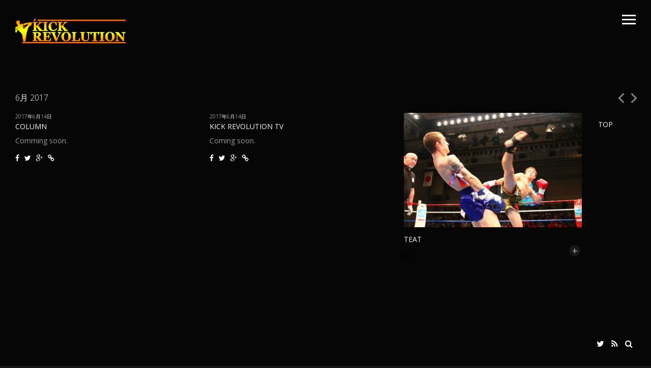

--- FILE ---
content_type: text/html; charset=UTF-8
request_url: http://winners-kick.com/?m=201706&afg1_page_id=2
body_size: 9516
content:
<!DOCTYPE html>
<html lang="ja">
<head>
<meta name="viewport" content="initial-scale=1.0,width=device-width,maximum-scale=1" />
<meta http-equiv="Content-Type" content="text/html; charset=UTF-8" />
<link rel="alternate" type="application/rss+xml" title="KRテストサイト RSS Feed" href="http://winners-kick.com/?feed=rss2" />
<link rel="alternate" type="application/atom+xml" title="KRテストサイト Atom Feed" href="http://winners-kick.com/?feed=atom" />
<link rel="pingback" href="http://winners-kick.com/xmlrpc.php" />

<title>2017年6月 &#8211; KRテストサイト</title>
<link rel='dns-prefetch' href='//fonts.googleapis.com' />
<link rel='dns-prefetch' href='//s.w.org' />
<link rel="alternate" type="application/rss+xml" title="KRテストサイト &raquo; フィード" href="http://winners-kick.com/?feed=rss2" />
<link rel="alternate" type="application/rss+xml" title="KRテストサイト &raquo; コメントフィード" href="http://winners-kick.com/?feed=comments-rss2" />
		<script type="text/javascript">
			window._wpemojiSettings = {"baseUrl":"https:\/\/s.w.org\/images\/core\/emoji\/2.3\/72x72\/","ext":".png","svgUrl":"https:\/\/s.w.org\/images\/core\/emoji\/2.3\/svg\/","svgExt":".svg","source":{"concatemoji":"http:\/\/winners-kick.com\/wp-includes\/js\/wp-emoji-release.min.js?ver=4.8.25"}};
			!function(t,a,e){var r,i,n,o=a.createElement("canvas"),l=o.getContext&&o.getContext("2d");function c(t){var e=a.createElement("script");e.src=t,e.defer=e.type="text/javascript",a.getElementsByTagName("head")[0].appendChild(e)}for(n=Array("flag","emoji4"),e.supports={everything:!0,everythingExceptFlag:!0},i=0;i<n.length;i++)e.supports[n[i]]=function(t){var e,a=String.fromCharCode;if(!l||!l.fillText)return!1;switch(l.clearRect(0,0,o.width,o.height),l.textBaseline="top",l.font="600 32px Arial",t){case"flag":return(l.fillText(a(55356,56826,55356,56819),0,0),e=o.toDataURL(),l.clearRect(0,0,o.width,o.height),l.fillText(a(55356,56826,8203,55356,56819),0,0),e===o.toDataURL())?!1:(l.clearRect(0,0,o.width,o.height),l.fillText(a(55356,57332,56128,56423,56128,56418,56128,56421,56128,56430,56128,56423,56128,56447),0,0),e=o.toDataURL(),l.clearRect(0,0,o.width,o.height),l.fillText(a(55356,57332,8203,56128,56423,8203,56128,56418,8203,56128,56421,8203,56128,56430,8203,56128,56423,8203,56128,56447),0,0),e!==o.toDataURL());case"emoji4":return l.fillText(a(55358,56794,8205,9794,65039),0,0),e=o.toDataURL(),l.clearRect(0,0,o.width,o.height),l.fillText(a(55358,56794,8203,9794,65039),0,0),e!==o.toDataURL()}return!1}(n[i]),e.supports.everything=e.supports.everything&&e.supports[n[i]],"flag"!==n[i]&&(e.supports.everythingExceptFlag=e.supports.everythingExceptFlag&&e.supports[n[i]]);e.supports.everythingExceptFlag=e.supports.everythingExceptFlag&&!e.supports.flag,e.DOMReady=!1,e.readyCallback=function(){e.DOMReady=!0},e.supports.everything||(r=function(){e.readyCallback()},a.addEventListener?(a.addEventListener("DOMContentLoaded",r,!1),t.addEventListener("load",r,!1)):(t.attachEvent("onload",r),a.attachEvent("onreadystatechange",function(){"complete"===a.readyState&&e.readyCallback()})),(r=e.source||{}).concatemoji?c(r.concatemoji):r.wpemoji&&r.twemoji&&(c(r.twemoji),c(r.wpemoji)))}(window,document,window._wpemojiSettings);
		</script>
		<style type="text/css">
img.wp-smiley,
img.emoji {
	display: inline !important;
	border: none !important;
	box-shadow: none !important;
	height: 1em !important;
	width: 1em !important;
	margin: 0 .07em !important;
	vertical-align: -0.1em !important;
	background: none !important;
	padding: 0 !important;
}
</style>
<link rel='stylesheet' id='vysual-fonts-css'  href='http://fonts.googleapis.com/css?family=Open+Sans%3A300%2C400%2C600&#038;ver=4.8.25' type='text/css' media='all' />
<link rel='stylesheet' id='stylesheet-css'  href='http://winners-kick.com/wp-content/themes/vysual/style.css?ver=4.8.25' type='text/css' media='all' />
<link rel='stylesheet' id='respond-css'  href='http://winners-kick.com/wp-content/themes/vysual/css/respond.css?ver=4.8.25' type='text/css' media='all' />
<link rel='stylesheet' id='fonticons-css'  href='http://winners-kick.com/wp-content/themes/vysual/font-awesome-4.3.0/css/font-awesome.min.css?ver=4.8.25' type='text/css' media='all' />
<link rel='stylesheet' id='afg_swipebox_css-css'  href='http://winners-kick.com/wp-content/plugins/awesome-flickr-gallery-plugin/swipebox/css/swipebox.min.css?ver=4.8.25' type='text/css' media='all' />
<link rel='stylesheet' id='afg_css-css'  href='http://winners-kick.com/wp-content/plugins/awesome-flickr-gallery-plugin/afg.css?ver=4.8.25' type='text/css' media='all' />
<script type='text/javascript' src='http://winners-kick.com/wp-includes/js/jquery/jquery.js?ver=1.12.4'></script>
<script type='text/javascript' src='http://winners-kick.com/wp-includes/js/jquery/jquery-migrate.min.js?ver=1.4.1'></script>
<script type='text/javascript' src='http://winners-kick.com/wp-content/plugins/awesome-flickr-gallery-plugin/swipebox/js/jquery.swipebox.min.js?ver=4.8.25'></script>
<script type='text/javascript' src='http://winners-kick.com/wp-content/plugins/awesome-flickr-gallery-plugin/swipebox/myswipebox.js?ver=4.8.25'></script>
<link rel='https://api.w.org/' href='http://winners-kick.com/index.php?rest_route=/' />
<link rel="EditURI" type="application/rsd+xml" title="RSD" href="http://winners-kick.com/xmlrpc.php?rsd" />
<link rel="wlwmanifest" type="application/wlwmanifest+xml" href="http://winners-kick.com/wp-includes/wlwmanifest.xml" /> 
<meta name="generator" content="WordPress 4.8.25" />
<style type="text/css">/* Start writing your custom CSS here */</style>		<style type="text/css">.recentcomments a{display:inline !important;padding:0 !important;margin:0 !important;}</style>
		
<script> var siteUrl = 'http://winners-kick.com/'; </script>

<style>
body { font-family: "Open Sans", sans-serif;}
/*--BACKGROUND COLOR--*/
body,
#sidebar,
#contentContainer {background-color: #191919}

/*--LINK COLOR--*/
a {color: #fff;}

/*--OVERLAY OPACITY--*/
#headerImages:after,
.gallery-image:after,
.video-image-container:after,
body.page-template-page-reviews #headerImages:after {
	opacity: .35;
}

body.single #headerImages:after,
body.page-template-default #headerImages:after,
body.page-template-page-center #headerImages:after,
body.category #headerImages:after,
body.blog #headerImages:after,
body.archive #headerImages:after,
body.search #headerImages:after,
.page-image-container:after {
    opacity: .8;
}

#vys-credits span {
	font-size: 16px;
}

</style>
</head>

<body class="archive date ajax-on">

<div id="contentContainer">
	
	<!--LOGO-->
	<a id="logo" href="http://winners-kick.com/"><img src="http://winners-kick.com/wp-content/uploads/2017/06/logo-s-2.png" alt="KRテストサイト - " /></a><!--end logo-->
		
	<!--MENU CONTROL-->
	<div  id="menu-control"><span></span></div>
	
	<!--AJAX CONTAINER-->
	<div id="ajax-content">
	
		<!--PAGE INFO FOR UPDATING BODY CLASS AND DOC TITLE-->
		<div id="page-info" data-page-title="6月  2017  " class="archive date ajax-on"></div>
<div class="posts-container">		
		<div id="slide-right" class="slide-nav"><span></span></div>
		<div id="slide-left" class="slide-nav"><span></span></div>
		
		<h1 class="entrytitle">6月 2017</h1>
		
		<div class="scroll-wrapper"><div class="scroll-this">		
			<div class="post-149 post type-post status-publish format-standard hentry category-column">
			
								
				<div class="postInfo">		
					<div class="post-date">2017年6月14日</div><h2 class="posttitle">COLUMN</h2><p>Comming soon.</p>
<a title="Share on Facebook" class="post-sharing" target="_blank" href="https://www.facebook.com/sharer/sharer.php?u=http://winners-kick.com/?p=149"><i class="fa fa-facebook"></i></a><a title="Share on Twitter" class="post-sharing" target="_blank" href="https://twitter.com/home?status=COLUMN http://winners-kick.com/?p=149"><i class="fa fa-twitter"></i></a><a title="Share on Google+" class="post-sharing" target="_blank" href="https://plus.google.com/share?url=http://winners-kick.com/?p=149"><i class="fa fa-google-plus"></i></a><a title="Permalink for COLUMN" class="post-sharing" href="http://winners-kick.com/?p=149"><i class="fa fa-link"></i></a>				</div><!--end postInfo-->
						
			</div><!--end post-->
			
				
			<div class="post-145 post type-post status-publish format-standard hentry category-tv">
			
								
				<div class="postInfo">		
					<div class="post-date">2017年6月14日</div><h2 class="posttitle">KICK REVOLUTION TV</h2><p>Coming soon.</p>
<a title="Share on Facebook" class="post-sharing" target="_blank" href="https://www.facebook.com/sharer/sharer.php?u=http://winners-kick.com/?p=145"><i class="fa fa-facebook"></i></a><a title="Share on Twitter" class="post-sharing" target="_blank" href="https://twitter.com/home?status=KICK REVOLUTION TV http://winners-kick.com/?p=145"><i class="fa fa-twitter"></i></a><a title="Share on Google+" class="post-sharing" target="_blank" href="https://plus.google.com/share?url=http://winners-kick.com/?p=145"><i class="fa fa-google-plus"></i></a><a title="Permalink for KICK REVOLUTION TV" class="post-sharing" href="http://winners-kick.com/?p=145"><i class="fa fa-link"></i></a>				</div><!--end postInfo-->
						
			</div><!--end post-->
			
				
			<div class="post-132 post type-post status-publish format-aside has-post-thumbnail hentry category-gallery post_format-post-format-aside">
			
				<div class="image-container"><a href="http://winners-kick.com/?p=132"><img width="700" height="450" src="http://winners-kick.com/wp-content/uploads/2017/06/IMG_2363-700x450.jpg" class="attachment-post-thumbnail size-post-thumbnail wp-post-image" alt="" /></a></div>				
				<div class="postInfo">		
					<h2 class="posttitle">teat</h2><!-- Awesome Flickr Gallery Start --><!-- - Version - 3.5.5 - User ID - 151571336@N06 - Photoset ID -  - Gallery ID -  - Group ID -  - Tags -  - Popular -  - Per Page - 10 - Sort Order - date_taken_cmp_newest - Photo Size - _m - Custom Size - 0 - Square - false - Captions - on - Description - on - Columns - 2 - Credit Note - off - Background Color - Transparent - Width - auto - Pagination - on - Slideshow - swipebox - Disable slideshow? - --><div class='afg-gallery custom-gallery-1' id='afg-1' style='background-color:Transparent; width:100%; color:; border-color:Transparent;'><div class='afg-table' style='width:100%'><div class='afg-row'><a style='display:none' class='swipebox'   href='https://farm5.staticflickr.com/4202/34890511190_c9762740f3_b.jpg' title='ISKA World Muay Thai bantam champion 2017'> <img class='afg-img' alt='ISKA World Muay Thai bantam champion 2017 • &lt;a style=&quot;font-size:0.8em;&quot; href=&quot;http://www.flickr.com/photos/151571336@N06/34890511190/&quot; target=&quot;_blank&quot;&gt;View on Flickr&lt;/a&gt;'  width='75' height='75'></a> </div><div class='afg-row'><a style='display:none' class='swipebox'   href='https://farm5.staticflickr.com/4290/35147748601_95923d1c5f_b.jpg' title='ISKA World Muay Thai bantam champion 2017'> <img class='afg-img' alt='ISKA World Muay Thai bantam champion 2017 • &lt;a style=&quot;font-size:0.8em;&quot; href=&quot;http://www.flickr.com/photos/151571336@N06/35147748601/&quot; target=&quot;_blank&quot;&gt;View on Flickr&lt;/a&gt;'  width='75' height='75'></a> </div><div class='afg-row'><a style='display:none' class='swipebox'   href='https://farm5.staticflickr.com/4275/35111289282_b651678367_b.jpg' title='ISKA World Muay Thai bantam champion 2017'> <img class='afg-img' alt='ISKA World Muay Thai bantam champion 2017 • &lt;a style=&quot;font-size:0.8em;&quot; href=&quot;http://www.flickr.com/photos/151571336@N06/35111289282/&quot; target=&quot;_blank&quot;&gt;View on Flickr&lt;/a&gt;'  width='75' height='75'></a> </div><div class='afg-row'><a style='display:none' class='swipebox'   href='https://farm5.staticflickr.com/4252/34434085614_9f19df7d9b_b.jpg' title='ISKA World Muay Thai bantam champion 2017'> <img class='afg-img' alt='ISKA World Muay Thai bantam champion 2017 • &lt;a style=&quot;font-size:0.8em;&quot; href=&quot;http://www.flickr.com/photos/151571336@N06/34434085614/&quot; target=&quot;_blank&quot;&gt;View on Flickr&lt;/a&gt;'  width='75' height='75'></a> </div><div class='afg-row'><a style='display:none' class='swipebox'   href='https://farm5.staticflickr.com/4286/35277899105_bbf91f5b38_b.jpg' title='ISKA World Muay Thai bantam champion 2017'> <img class='afg-img' alt='ISKA World Muay Thai bantam champion 2017 • &lt;a style=&quot;font-size:0.8em;&quot; href=&quot;http://www.flickr.com/photos/151571336@N06/35277899105/&quot; target=&quot;_blank&quot;&gt;View on Flickr&lt;/a&gt;'  width='75' height='75'></a> </div><div class='afg-row'><a style='display:none' class='swipebox'   href='https://farm5.staticflickr.com/4250/35111290252_e200a089d3_b.jpg' title='ISKA World Muay Thai bantam champion 2017'> <img class='afg-img' alt='ISKA World Muay Thai bantam champion 2017 • &lt;a style=&quot;font-size:0.8em;&quot; href=&quot;http://www.flickr.com/photos/151571336@N06/35111290252/&quot; target=&quot;_blank&quot;&gt;View on Flickr&lt;/a&gt;'  width='75' height='75'></a> </div><div class='afg-row'><a style='display:none' class='swipebox'   href='https://farm5.staticflickr.com/4209/35277916885_fd6a99db40_b.jpg' title='ISKA World Muay Thai bantam champion 2017'> <img class='afg-img' alt='ISKA World Muay Thai bantam champion 2017 • &lt;a style=&quot;font-size:0.8em;&quot; href=&quot;http://www.flickr.com/photos/151571336@N06/35277916885/&quot; target=&quot;_blank&quot;&gt;View on Flickr&lt;/a&gt;'  width='75' height='75'></a> </div><div class='afg-row'><a style='display:none' class='swipebox'   href='https://farm5.staticflickr.com/4228/35277920115_27288b0f37_b.jpg' title='ISKA World Muay Thai bantam champion 2017'> <img class='afg-img' alt='ISKA World Muay Thai bantam champion 2017 • &lt;a style=&quot;font-size:0.8em;&quot; href=&quot;http://www.flickr.com/photos/151571336@N06/35277920115/&quot; target=&quot;_blank&quot;&gt;View on Flickr&lt;/a&gt;'  width='75' height='75'></a> </div><div class='afg-row'><a style='display:none' class='swipebox'   href='https://farm5.staticflickr.com/4251/34434096004_cf845483bd_b.jpg' title='ISKA World Muay Thai bantam champion 2017'> <img class='afg-img' alt='ISKA World Muay Thai bantam champion 2017 • &lt;a style=&quot;font-size:0.8em;&quot; href=&quot;http://www.flickr.com/photos/151571336@N06/34434096004/&quot; target=&quot;_blank&quot;&gt;View on Flickr&lt;/a&gt;'  width='75' height='75'></a> </div><div class='afg-row'><a style='display:none' class='swipebox'   href='https://farm5.staticflickr.com/4214/34468093203_80aefddfba_b.jpg' title='ISKA World Muay Thai bantam champion 2017'> <img class='afg-img' alt='ISKA World Muay Thai bantam champion 2017 • &lt;a style=&quot;font-size:0.8em;&quot; href=&quot;http://www.flickr.com/photos/151571336@N06/34468093203/&quot; target=&quot;_blank&quot;&gt;View on Flickr&lt;/a&gt;'  width='75' height='75'></a> </div><div class='afg-row'><div class='afg-cell' style='width:50%;'><a class='swipebox'   href='https://farm5.staticflickr.com/4268/35147761031_1e41232d53_b.jpg' title='ISKA World Muay Thai bantam champion 2017'><img class='afg-img' title='ISKA World Muay Thai bantam champion 2017' src='https://farm5.static.flickr.com/4268/35147761031_1e41232d53_m.jpg' alt='ISKA World Muay Thai bantam champion 2017 • &lt;a style=&quot;font-size:0.8em;&quot; href=&quot;http://www.flickr.com/photos/151571336@N06/35147761031/&quot; target=&quot;_blank&quot;&gt;View on Flickr&lt;/a&gt;'/></a><div class='afg-title' style='font-size:1em'>ISKA World Muay Thai bantam champion 2017 </div><div class='afg-description'>ISKA World Muay Thai bantamweight champion his fist defensive fight game was succeeded(May 14.2017)</div></div><div class='afg-cell' style='width:50%;'><a class='swipebox'   href='https://farm5.staticflickr.com/4239/34468097223_e7a8bfff65_b.jpg' title='ISKA World Muay Thai bantam champion 2017'><img class='afg-img' title='ISKA World Muay Thai bantam champion 2017' src='https://farm5.static.flickr.com/4239/34468097223_e7a8bfff65_m.jpg' alt='ISKA World Muay Thai bantam champion 2017 • &lt;a style=&quot;font-size:0.8em;&quot; href=&quot;http://www.flickr.com/photos/151571336@N06/34468097223/&quot; target=&quot;_blank&quot;&gt;View on Flickr&lt;/a&gt;'/></a><div class='afg-title' style='font-size:1em'>ISKA World Muay Thai bantam champion 2017 </div><div class='afg-description'>ISKA World Muay Thai bantamweight champion his fist defensive fight game was succeeded(May 14.2017)</div></div></div><div class='afg-row'><div class='afg-cell' style='width:50%;'><a class='swipebox'   href='https://farm5.staticflickr.com/4215/35147764031_4ed288a76c_b.jpg' title='ISKA World Muay Thai bantam champion 2017'><img class='afg-img' title='ISKA World Muay Thai bantam champion 2017' src='https://farm5.static.flickr.com/4215/35147764031_4ed288a76c_m.jpg' alt='ISKA World Muay Thai bantam champion 2017 • &lt;a style=&quot;font-size:0.8em;&quot; href=&quot;http://www.flickr.com/photos/151571336@N06/35147764031/&quot; target=&quot;_blank&quot;&gt;View on Flickr&lt;/a&gt;'/></a><div class='afg-title' style='font-size:1em'>ISKA World Muay Thai bantam champion 2017 </div><div class='afg-description'>ISKA World Muay Thai bantamweight champion his fist defensive fight game was succeeded(May 14.2017)</div></div><div class='afg-cell' style='width:50%;'><a class='swipebox'   href='https://farm5.staticflickr.com/4211/34468101273_c6b4ab0ef8_b.jpg' title='ISKA World Muay Thai bantam champion 2017'><img class='afg-img' title='ISKA World Muay Thai bantam champion 2017' src='https://farm5.static.flickr.com/4211/34468101273_c6b4ab0ef8_m.jpg' alt='ISKA World Muay Thai bantam champion 2017 • &lt;a style=&quot;font-size:0.8em;&quot; href=&quot;http://www.flickr.com/photos/151571336@N06/34468101273/&quot; target=&quot;_blank&quot;&gt;View on Flickr&lt;/a&gt;'/></a><div class='afg-title' style='font-size:1em'>ISKA World Muay Thai bantam champion 2017 </div><div class='afg-description'>ISKA World Muay Thai bantamweight champion his fist defensive fight game was succeeded(May 14.2017)</div></div></div><div class='afg-row'><div class='afg-cell' style='width:50%;'><a class='swipebox'   href='https://farm5.staticflickr.com/4288/35147766471_3e2cf7ea95_b.jpg' title='ISKA World Muay Thai bantam champion 2017'><img class='afg-img' title='ISKA World Muay Thai bantam champion 2017' src='https://farm5.static.flickr.com/4288/35147766471_3e2cf7ea95_m.jpg' alt='ISKA World Muay Thai bantam champion 2017 • &lt;a style=&quot;font-size:0.8em;&quot; href=&quot;http://www.flickr.com/photos/151571336@N06/35147766471/&quot; target=&quot;_blank&quot;&gt;View on Flickr&lt;/a&gt;'/></a><div class='afg-title' style='font-size:1em'>ISKA World Muay Thai bantam champion 2017 </div><div class='afg-description'>ISKA World Muay Thai bantamweight champion his fist defensive fight game was succeeded(May 14.2017)</div></div><div class='afg-cell' style='width:50%;'><a class='swipebox'   href='https://farm5.staticflickr.com/4219/34468105723_2a1a03b7b8_b.jpg' title='ISKA World Muay Thai bantam champion 2017'><img class='afg-img' title='ISKA World Muay Thai bantam champion 2017' src='https://farm5.static.flickr.com/4219/34468105723_2a1a03b7b8_m.jpg' alt='ISKA World Muay Thai bantam champion 2017 • &lt;a style=&quot;font-size:0.8em;&quot; href=&quot;http://www.flickr.com/photos/151571336@N06/34468105723/&quot; target=&quot;_blank&quot;&gt;View on Flickr&lt;/a&gt;'/></a><div class='afg-title' style='font-size:1em'>ISKA World Muay Thai bantam champion 2017 </div><div class='afg-description'>ISKA World Muay Thai bantamweight champion his fist defensive fight game was succeeded(May 14.2017)</div></div></div><div class='afg-row'><div class='afg-cell' style='width:50%;'><a class='swipebox'   href='https://farm5.staticflickr.com/4274/35277938545_5099dbbd11_b.jpg' title='ISKA World Muay Thai bantam champion 2017'><img class='afg-img' title='ISKA World Muay Thai bantam champion 2017' src='https://farm5.static.flickr.com/4274/35277938545_5099dbbd11_m.jpg' alt='ISKA World Muay Thai bantam champion 2017 • &lt;a style=&quot;font-size:0.8em;&quot; href=&quot;http://www.flickr.com/photos/151571336@N06/35277938545/&quot; target=&quot;_blank&quot;&gt;View on Flickr&lt;/a&gt;'/></a><div class='afg-title' style='font-size:1em'>ISKA World Muay Thai bantam champion 2017 </div><div class='afg-description'>ISKA World Muay Thai bantamweight champion his fist defensive fight game was succeeded(May 14.2017)</div></div><div class='afg-cell' style='width:50%;'><a class='swipebox'   href='https://farm5.staticflickr.com/4244/34890550870_e32b107931_b.jpg' title='ISKA World Muay Thai bantam champion 2017'><img class='afg-img' title='ISKA World Muay Thai bantam champion 2017' src='https://farm5.static.flickr.com/4244/34890550870_e32b107931_m.jpg' alt='ISKA World Muay Thai bantam champion 2017 • &lt;a style=&quot;font-size:0.8em;&quot; href=&quot;http://www.flickr.com/photos/151571336@N06/34890550870/&quot; target=&quot;_blank&quot;&gt;View on Flickr&lt;/a&gt;'/></a><div class='afg-title' style='font-size:1em'>ISKA World Muay Thai bantam champion 2017 </div><div class='afg-description'>ISKA World Muay Thai bantamweight champion his fist defensive fight game was succeeded(May 14.2017)</div></div></div><div class='afg-row'><div class='afg-cell' style='width:50%;'><a class='swipebox'   href='https://farm5.staticflickr.com/4211/35277941755_3e58323d65_b.jpg' title='ISKA World Muay Thai bantam champion 2017'><img class='afg-img' title='ISKA World Muay Thai bantam champion 2017' src='https://farm5.static.flickr.com/4211/35277941755_3e58323d65_m.jpg' alt='ISKA World Muay Thai bantam champion 2017 • &lt;a style=&quot;font-size:0.8em;&quot; href=&quot;http://www.flickr.com/photos/151571336@N06/35277941755/&quot; target=&quot;_blank&quot;&gt;View on Flickr&lt;/a&gt;'/></a><div class='afg-title' style='font-size:1em'>ISKA World Muay Thai bantam champion 2017 </div><div class='afg-description'>ISKA World Muay Thai bantamweight champion his fist defensive fight game was succeeded(May 14.2017)</div></div><div class='afg-cell' style='width:50%;'><a class='swipebox'   href='https://farm5.staticflickr.com/4200/34435488434_bff17de203_b.jpg' title='IMG_1935'><img class='afg-img' title='IMG_1935' src='https://farm5.static.flickr.com/4200/34435488434_bff17de203_m.jpg' alt='IMG_1935 • &lt;a style=&quot;font-size:0.8em;&quot; href=&quot;http://www.flickr.com/photos/151571336@N06/34435488434/&quot; target=&quot;_blank&quot;&gt;View on Flickr&lt;/a&gt;'/></a><div class='afg-title' style='font-size:1em'>IMG_1935 </div><div class='afg-description'>ISKA intercontinental Fly weight Champion (May 14,2017)</div></div></div><div class='afg-row'><a style='display:none' class='swipebox'   href='https://farm5.staticflickr.com/4260/35279248855_7063570d26_b.jpg' title='IMG_1825'> <img class='afg-img' alt='IMG_1825 • &lt;a style=&quot;font-size:0.8em;&quot; href=&quot;http://www.flickr.com/photos/151571336@N06/35279248855/&quot; target=&quot;_blank&quot;&gt;View on Flickr&lt;/a&gt;'  width='75' height='75'></a> </div><div class='afg-row'><a style='display:none' class='swipebox'   href='https://farm5.staticflickr.com/4281/34435493064_cf8c25cdfa_b.jpg' title='IMG_1699'> <img class='afg-img' alt='IMG_1699 • &lt;a style=&quot;font-size:0.8em;&quot; href=&quot;http://www.flickr.com/photos/151571336@N06/34435493064/&quot; target=&quot;_blank&quot;&gt;View on Flickr&lt;/a&gt;'  width='75' height='75'></a> </div><div class='afg-row'><a style='display:none' class='swipebox'   href='https://farm5.staticflickr.com/4275/34469440723_25ae0dd0fc_b.jpg' title='IMG_1695'> <img class='afg-img' alt='IMG_1695 • &lt;a style=&quot;font-size:0.8em;&quot; href=&quot;http://www.flickr.com/photos/151571336@N06/34469440723/&quot; target=&quot;_blank&quot;&gt;View on Flickr&lt;/a&gt;'  width='75' height='75'></a> </div><div class='afg-row'><a style='display:none' class='swipebox'   href='https://farm5.staticflickr.com/4271/34435496654_920465209d_b.jpg' title='IMG_1602'> <img class='afg-img' alt='IMG_1602 • &lt;a style=&quot;font-size:0.8em;&quot; href=&quot;http://www.flickr.com/photos/151571336@N06/34435496654/&quot; target=&quot;_blank&quot;&gt;View on Flickr&lt;/a&gt;'  width='75' height='75'></a> </div><div class='afg-row'><a style='display:none' class='swipebox'   href='https://farm5.staticflickr.com/4232/35279255915_86c70c12ce_b.jpg' title='IMG_1595'> <img class='afg-img' alt='IMG_1595 • &lt;a style=&quot;font-size:0.8em;&quot; href=&quot;http://www.flickr.com/photos/151571336@N06/35279255915/&quot; target=&quot;_blank&quot;&gt;View on Flickr&lt;/a&gt;'  width='75' height='75'></a> </div><div class='afg-row'><a style='display:none' class='swipebox'   href='https://farm5.staticflickr.com/4281/34469442943_e7c6d939aa_b.jpg' title='IMG_1553'> <img class='afg-img' alt='IMG_1553 • &lt;a style=&quot;font-size:0.8em;&quot; href=&quot;http://www.flickr.com/photos/151571336@N06/34469442943/&quot; target=&quot;_blank&quot;&gt;View on Flickr&lt;/a&gt;'  width='75' height='75'></a> </div><div class='afg-row'><a style='display:none' class='swipebox'   href='https://farm5.staticflickr.com/4236/34435503304_c198343240_b.jpg' title='IMG_1076'> <img class='afg-img' alt='IMG_1076 • &lt;a style=&quot;font-size:0.8em;&quot; href=&quot;http://www.flickr.com/photos/151571336@N06/34435503304/&quot; target=&quot;_blank&quot;&gt;View on Flickr&lt;/a&gt;'  width='75' height='75'></a> </div><div class='afg-row'><a style='display:none' class='swipebox'   href='https://farm5.staticflickr.com/4220/34469444463_60c9aee7ea_b.jpg' title='IMG_0965'> <img class='afg-img' alt='IMG_0965 • &lt;a style=&quot;font-size:0.8em;&quot; href=&quot;http://www.flickr.com/photos/151571336@N06/34469444463/&quot; target=&quot;_blank&quot;&gt;View on Flickr&lt;/a&gt;'  width='75' height='75'></a> </div><div class='afg-row'><a style='display:none' class='swipebox'   href='https://farm5.staticflickr.com/4229/35279264675_aacd74244a_b.jpg' title='IMG_0927'> <img class='afg-img' alt='IMG_0927 • &lt;a style=&quot;font-size:0.8em;&quot; href=&quot;http://www.flickr.com/photos/151571336@N06/35279264675/&quot; target=&quot;_blank&quot;&gt;View on Flickr&lt;/a&gt;'  width='75' height='75'></a> </div><div class='afg-row'><a style='display:none' class='swipebox'   href='https://farm5.staticflickr.com/4264/34891920350_6b0c64f93e_b.jpg' title='IMG_0882'> <img class='afg-img' alt='IMG_0882 • &lt;a style=&quot;font-size:0.8em;&quot; href=&quot;http://www.flickr.com/photos/151571336@N06/34891920350/&quot; target=&quot;_blank&quot;&gt;View on Flickr&lt;/a&gt;'  width='75' height='75'></a> </div><div class='afg-row'><a style='display:none' class='swipebox'   href='https://farm5.staticflickr.com/4223/34469447403_a913c5d6d0_b.jpg' title='IMG_0830'> <img class='afg-img' alt='IMG_0830 • &lt;a style=&quot;font-size:0.8em;&quot; href=&quot;http://www.flickr.com/photos/151571336@N06/34469447403/&quot; target=&quot;_blank&quot;&gt;View on Flickr&lt;/a&gt;'  width='75' height='75'></a> </div><div class='afg-row'><a style='display:none' class='swipebox'   href='https://farm5.staticflickr.com/4241/35112861102_10db77b58b_b.jpg' title='IMG_0790'> <img class='afg-img' alt='IMG_0790 • &lt;a style=&quot;font-size:0.8em;&quot; href=&quot;http://www.flickr.com/photos/151571336@N06/35112861102/&quot; target=&quot;_blank&quot;&gt;View on Flickr&lt;/a&gt;'  width='75' height='75'></a> </div><div class='afg-row'><a style='display:none' class='swipebox'   href='https://farm5.staticflickr.com/4198/35111452132_2e59cc977d_b.jpg' title='ISKA World Muay Thai bantam champion 2017'> <img class='afg-img' alt='ISKA World Muay Thai bantam champion 2017 • &lt;a style=&quot;font-size:0.8em;&quot; href=&quot;http://www.flickr.com/photos/151571336@N06/35111452132/&quot; target=&quot;_blank&quot;&gt;View on Flickr&lt;/a&gt;'  width='75' height='75'></a> </div><div class='afg-row'><a style='display:none' class='swipebox'   href='https://farm5.staticflickr.com/4211/35147939271_42a666f030_b.jpg' title='ISKA World Muay Thai bantam champion 2017'> <img class='afg-img' alt='ISKA World Muay Thai bantam champion 2017 • &lt;a style=&quot;font-size:0.8em;&quot; href=&quot;http://www.flickr.com/photos/151571336@N06/35147939271/&quot; target=&quot;_blank&quot;&gt;View on Flickr&lt;/a&gt;'  width='75' height='75'></a> </div><div class='afg-row'><a style='display:none' class='swipebox'   href='https://farm5.staticflickr.com/4277/34434251564_d9cb529d8d_b.jpg' title='ISKA World Muay Thai bantam champion 2017'> <img class='afg-img' alt='ISKA World Muay Thai bantam champion 2017 • &lt;a style=&quot;font-size:0.8em;&quot; href=&quot;http://www.flickr.com/photos/151571336@N06/34434251564/&quot; target=&quot;_blank&quot;&gt;View on Flickr&lt;/a&gt;'  width='75' height='75'></a> </div><div class='afg-row'><a style='display:none' class='swipebox'   href='https://farm5.staticflickr.com/4242/35237621016_ee29170693_b.jpg' title='ISKA World Muay Thai bantam champion 2017'> <img class='afg-img' alt='ISKA World Muay Thai bantam champion 2017 • &lt;a style=&quot;font-size:0.8em;&quot; href=&quot;http://www.flickr.com/photos/151571336@N06/35237621016/&quot; target=&quot;_blank&quot;&gt;View on Flickr&lt;/a&gt;'  width='75' height='75'></a> </div><div class='afg-row'><a style='display:none' class='swipebox'   href='https://farm5.staticflickr.com/4252/34890732290_383ff6d5bd_b.jpg' title='ISKA World Muay Thai bantam champion 2017'> <img class='afg-img' alt='ISKA World Muay Thai bantam champion 2017 • &lt;a style=&quot;font-size:0.8em;&quot; href=&quot;http://www.flickr.com/photos/151571336@N06/34890732290/&quot; target=&quot;_blank&quot;&gt;View on Flickr&lt;/a&gt;'  width='75' height='75'></a> </div><div class='afg-row'><a style='display:none' class='swipebox'   href='https://farm5.staticflickr.com/4269/35237624266_4d2287863e_b.jpg' title='ISKA World Muay Thai bantam champion 2017'> <img class='afg-img' alt='ISKA World Muay Thai bantam champion 2017 • &lt;a style=&quot;font-size:0.8em;&quot; href=&quot;http://www.flickr.com/photos/151571336@N06/35237624266/&quot; target=&quot;_blank&quot;&gt;View on Flickr&lt;/a&gt;'  width='75' height='75'></a> </div><div class='afg-row'><a style='display:none' class='swipebox'   href='https://farm5.staticflickr.com/4236/34434259904_37431e797a_b.jpg' title='ISKA World Muay Thai bantam champion 2017'> <img class='afg-img' alt='ISKA World Muay Thai bantam champion 2017 • &lt;a style=&quot;font-size:0.8em;&quot; href=&quot;http://www.flickr.com/photos/151571336@N06/34434259904/&quot; target=&quot;_blank&quot;&gt;View on Flickr&lt;/a&gt;'  width='75' height='75'></a> </div><div class='afg-row'><a style='display:none' class='swipebox'   href='https://farm5.staticflickr.com/4268/35237627916_6925d13f02_b.jpg' title='ISKA World Muay Thai bantam champion 2017'> <img class='afg-img' alt='ISKA World Muay Thai bantam champion 2017 • &lt;a style=&quot;font-size:0.8em;&quot; href=&quot;http://www.flickr.com/photos/151571336@N06/35237627916/&quot; target=&quot;_blank&quot;&gt;View on Flickr&lt;/a&gt;'  width='75' height='75'></a> </div><div class='afg-row'><a style='display:none' class='swipebox'   href='https://farm5.staticflickr.com/4260/34434264124_99003f53aa_b.jpg' title='ISKA World Muay Thai bantam champion 2017'> <img class='afg-img' alt='ISKA World Muay Thai bantam champion 2017 • &lt;a style=&quot;font-size:0.8em;&quot; href=&quot;http://www.flickr.com/photos/151571336@N06/34434264124/&quot; target=&quot;_blank&quot;&gt;View on Flickr&lt;/a&gt;'  width='75' height='75'></a> </div><div class='afg-row'><a style='display:none' class='swipebox'   href='https://farm5.staticflickr.com/4227/34468252213_2c66d72548_b.jpg' title='ISKA World Muay Thai bantam champion 2017'> <img class='afg-img' alt='ISKA World Muay Thai bantam champion 2017 • &lt;a style=&quot;font-size:0.8em;&quot; href=&quot;http://www.flickr.com/photos/151571336@N06/34468252213/&quot; target=&quot;_blank&quot;&gt;View on Flickr&lt;/a&gt;'  width='75' height='75'></a> </div><div class='afg-row'><a style='display:none' class='swipebox'   href='https://farm5.staticflickr.com/4217/35147956411_6bc9ab4220_b.jpg' title='ISKA World Muay Thai bantam champion 2017'> <img class='afg-img' alt='ISKA World Muay Thai bantam champion 2017 • &lt;a style=&quot;font-size:0.8em;&quot; href=&quot;http://www.flickr.com/photos/151571336@N06/35147956411/&quot; target=&quot;_blank&quot;&gt;View on Flickr&lt;/a&gt;'  width='75' height='75'></a> </div><div class='afg-row'><a style='display:none' class='swipebox'   href='https://farm5.staticflickr.com/4274/34468254103_055765fc67_b.jpg' title='ISKA World Muay Thai bantam champion 2017'> <img class='afg-img' alt='ISKA World Muay Thai bantam champion 2017 • &lt;a style=&quot;font-size:0.8em;&quot; href=&quot;http://www.flickr.com/photos/151571336@N06/34468254103/&quot; target=&quot;_blank&quot;&gt;View on Flickr&lt;/a&gt;'  width='75' height='75'></a> </div><div class='afg-row'><a style='display:none' class='swipebox'   href='https://farm5.staticflickr.com/4231/34434088904_d150ff151a_b.jpg' title='ISKA World Muay Thai bantam champion 2017'> <img class='afg-img' alt='ISKA World Muay Thai bantam champion 2017 • &lt;a style=&quot;font-size:0.8em;&quot; href=&quot;http://www.flickr.com/photos/151571336@N06/34434088904/&quot; target=&quot;_blank&quot;&gt;View on Flickr&lt;/a&gt;'  width='75' height='75'></a> </div><div class='afg-row'><a style='display:none' class='swipebox'   href='https://farm5.staticflickr.com/4253/35237469036_64e23d8051_b.jpg' title='ISKA World Muay Thai bantam champion 2017'> <img class='afg-img' alt='ISKA World Muay Thai bantam champion 2017 • &lt;a style=&quot;font-size:0.8em;&quot; href=&quot;http://www.flickr.com/photos/151571336@N06/35237469036/&quot; target=&quot;_blank&quot;&gt;View on Flickr&lt;/a&gt;'  width='75' height='75'></a> </div><div class='afg-row'><a style='display:none' class='swipebox'   href='https://farm5.staticflickr.com/4242/34468255663_858608c874_b.jpg' title='ISKA World Muay Thai bantam champion 2017'> <img class='afg-img' alt='ISKA World Muay Thai bantam champion 2017 • &lt;a style=&quot;font-size:0.8em;&quot; href=&quot;http://www.flickr.com/photos/151571336@N06/34468255663/&quot; target=&quot;_blank&quot;&gt;View on Flickr&lt;/a&gt;'  width='75' height='75'></a> </div><div class='afg-row'><a style='display:none' class='swipebox'   href='https://farm5.staticflickr.com/4229/35112840542_7e83e8b69b_b.jpg' title='IMG_3081'> <img class='afg-img' alt='IMG_3081 • &lt;a style=&quot;font-size:0.8em;&quot; href=&quot;http://www.flickr.com/photos/151571336@N06/35112840542/&quot; target=&quot;_blank&quot;&gt;View on Flickr&lt;/a&gt;'  width='75' height='75'></a> </div><div class='afg-row'><a style='display:none' class='swipebox'   href='https://farm5.staticflickr.com/4226/34890941830_cfa20e2e48_b.jpg' title='DSC_7600'> <img class='afg-img' alt='DSC_7600 • &lt;a style=&quot;font-size:0.8em;&quot; href=&quot;http://www.flickr.com/photos/151571336@N06/34890941830/&quot; target=&quot;_blank&quot;&gt;View on Flickr&lt;/a&gt;'  width='75' height='75'></a> </div><div class='afg-row'><a style='display:none' class='swipebox'   href='https://farm5.staticflickr.com/4236/35111684242_b140de66fb_b.jpg' title='DSC_7757'> <img class='afg-img' alt='DSC_7757 • &lt;a style=&quot;font-size:0.8em;&quot; href=&quot;http://www.flickr.com/photos/151571336@N06/35111684242/&quot; target=&quot;_blank&quot;&gt;View on Flickr&lt;/a&gt;'  width='75' height='75'></a> </div><div class='afg-row'><a style='display:none' class='swipebox'   href='https://farm5.staticflickr.com/4219/34890936520_8848ef4be7_b.jpg' title='DSC_7796'> <img class='afg-img' alt='DSC_7796 • &lt;a style=&quot;font-size:0.8em;&quot; href=&quot;http://www.flickr.com/photos/151571336@N06/34890936520/&quot; target=&quot;_blank&quot;&gt;View on Flickr&lt;/a&gt;'  width='75' height='75'></a> </div><div class='afg-row'><a style='display:none' class='swipebox'   href='https://farm5.staticflickr.com/4259/34434477344_8d016f4095_b.jpg' title='DSC_7899'> <img class='afg-img' alt='DSC_7899 • &lt;a style=&quot;font-size:0.8em;&quot; href=&quot;http://www.flickr.com/photos/151571336@N06/34434477344/&quot; target=&quot;_blank&quot;&gt;View on Flickr&lt;/a&gt;'  width='75' height='75'></a> </div><div class='afg-row'><a style='display:none' class='swipebox'   href='https://farm5.staticflickr.com/4226/34890932050_3a3ef9de48_b.jpg' title='DSC_8045'> <img class='afg-img' alt='DSC_8045 • &lt;a style=&quot;font-size:0.8em;&quot; href=&quot;http://www.flickr.com/photos/151571336@N06/34890932050/&quot; target=&quot;_blank&quot;&gt;View on Flickr&lt;/a&gt;'  width='75' height='75'></a> </div><div class='afg-row'><a style='display:none' class='swipebox'   href='https://farm5.staticflickr.com/4235/34434471674_4075dd54f4_b.jpg' title='DSC_8429'> <img class='afg-img' alt='DSC_8429 • &lt;a style=&quot;font-size:0.8em;&quot; href=&quot;http://www.flickr.com/photos/151571336@N06/34434471674/&quot; target=&quot;_blank&quot;&gt;View on Flickr&lt;/a&gt;'  width='75' height='75'></a> </div><div class='afg-row'><a style='display:none' class='swipebox'   href='https://farm5.staticflickr.com/4284/34890925100_a2e0524657_b.jpg' title='IMG_2454'> <img class='afg-img' alt='IMG_2454 • &lt;a style=&quot;font-size:0.8em;&quot; href=&quot;http://www.flickr.com/photos/151571336@N06/34890925100/&quot; target=&quot;_blank&quot;&gt;View on Flickr&lt;/a&gt;'  width='75' height='75'></a> </div><div class='afg-row'><a style='display:none' class='swipebox'   href='https://farm5.staticflickr.com/4228/35238911446_d2fcfdbfdc_b.jpg' title='IMG_2324'> <img class='afg-img' alt='IMG_2324 • &lt;a style=&quot;font-size:0.8em;&quot; href=&quot;http://www.flickr.com/photos/151571336@N06/35238911446/&quot; target=&quot;_blank&quot;&gt;View on Flickr&lt;/a&gt;'  width='75' height='75'></a> </div><div class='afg-row'><a style='display:none' class='swipebox'   href='https://farm5.staticflickr.com/4274/35149389171_b670e5a1fa_b.jpg' title='IMG_2202'> <img class='afg-img' alt='IMG_2202 • &lt;a style=&quot;font-size:0.8em;&quot; href=&quot;http://www.flickr.com/photos/151571336@N06/35149389171/&quot; target=&quot;_blank&quot;&gt;View on Flickr&lt;/a&gt;'  width='75' height='75'></a> </div><div class='afg-row'><a style='display:none' class='swipebox'   href='https://farm5.staticflickr.com/4282/35238916186_501cb53031_b.jpg' title='IMG_2035'> <img class='afg-img' alt='IMG_2035 • &lt;a style=&quot;font-size:0.8em;&quot; href=&quot;http://www.flickr.com/photos/151571336@N06/35238916186/&quot; target=&quot;_blank&quot;&gt;View on Flickr&lt;/a&gt;'  width='75' height='75'></a> </div><div class='afg-row'><a style='display:none' class='swipebox'   href='https://farm5.staticflickr.com/4236/35149391501_ca6cab338a_b.jpg' title='IMG_1939'> <img class='afg-img' alt='IMG_1939 • &lt;a style=&quot;font-size:0.8em;&quot; href=&quot;http://www.flickr.com/photos/151571336@N06/35149391501/&quot; target=&quot;_blank&quot;&gt;View on Flickr&lt;/a&gt;'  width='75' height='75'></a> </div><div class='afg-row'><a style='display:none' class='swipebox'   href='https://farm5.staticflickr.com/4223/35238919826_ca41fe529f_b.jpg' title='IMG_1899'> <img class='afg-img' alt='IMG_1899 • &lt;a style=&quot;font-size:0.8em;&quot; href=&quot;http://www.flickr.com/photos/151571336@N06/35238919826/&quot; target=&quot;_blank&quot;&gt;View on Flickr&lt;/a&gt;'  width='75' height='75'></a> </div><div class='afg-row'><a style='display:none' class='swipebox'   href='https://farm5.staticflickr.com/4223/35149394851_a7ca82e783_b.jpg' title='IMG_1862'> <img class='afg-img' alt='IMG_1862 • &lt;a style=&quot;font-size:0.8em;&quot; href=&quot;http://www.flickr.com/photos/151571336@N06/35149394851/&quot; target=&quot;_blank&quot;&gt;View on Flickr&lt;/a&gt;'  width='75' height='75'></a> </div><div class='afg-row'><a style='display:none' class='swipebox'   href='https://farm5.staticflickr.com/4230/35279362905_e67eb77af8_b.jpg' title='IMG_1647'> <img class='afg-img' alt='IMG_1647 • &lt;a style=&quot;font-size:0.8em;&quot; href=&quot;http://www.flickr.com/photos/151571336@N06/35279362905/&quot; target=&quot;_blank&quot;&gt;View on Flickr&lt;/a&gt;'  width='75' height='75'></a> </div><div class='afg-row'><a style='display:none' class='swipebox'   href='https://farm5.staticflickr.com/4254/34892002230_c802daf12b_b.jpg' title='IMG_1563'> <img class='afg-img' alt='IMG_1563 • &lt;a style=&quot;font-size:0.8em;&quot; href=&quot;http://www.flickr.com/photos/151571336@N06/34892002230/&quot; target=&quot;_blank&quot;&gt;View on Flickr&lt;/a&gt;'  width='75' height='75'></a> </div><div class='afg-row'><a style='display:none' class='swipebox'   href='https://farm5.staticflickr.com/4238/35111687962_ca9ac9d252_b.jpg' title='IMG_1409'> <img class='afg-img' alt='IMG_1409 • &lt;a style=&quot;font-size:0.8em;&quot; href=&quot;http://www.flickr.com/photos/151571336@N06/35111687962/&quot; target=&quot;_blank&quot;&gt;View on Flickr&lt;/a&gt;'  width='75' height='75'></a> </div><div class='afg-row'><a style='display:none' class='swipebox'   href='https://farm5.staticflickr.com/4262/34890945920_bfd1c790fb_b.jpg' title='IMG_1384'> <img class='afg-img' alt='IMG_1384 • &lt;a style=&quot;font-size:0.8em;&quot; href=&quot;http://www.flickr.com/photos/151571336@N06/34890945920/&quot; target=&quot;_blank&quot;&gt;View on Flickr&lt;/a&gt;'  width='75' height='75'></a> </div><div class='afg-row'><a style='display:none' class='swipebox'   href='https://farm5.staticflickr.com/4220/35111690162_b9232c3093_b.jpg' title='IMG_1372'> <img class='afg-img' alt='IMG_1372 • &lt;a style=&quot;font-size:0.8em;&quot; href=&quot;http://www.flickr.com/photos/151571336@N06/35111690162/&quot; target=&quot;_blank&quot;&gt;View on Flickr&lt;/a&gt;'  width='75' height='75'></a> </div><div class='afg-row'><a style='display:none' class='swipebox'   href='https://farm5.staticflickr.com/4203/34890948140_1f1d1e8ac0_b.jpg' title='IMG_1210'> <img class='afg-img' alt='IMG_1210 • &lt;a style=&quot;font-size:0.8em;&quot; href=&quot;http://www.flickr.com/photos/151571336@N06/34890948140/&quot; target=&quot;_blank&quot;&gt;View on Flickr&lt;/a&gt;'  width='75' height='75'></a> </div><div class='afg-row'><a style='display:none' class='swipebox'   href='https://farm5.staticflickr.com/4279/35111692292_c646bd2eea_b.jpg' title='IMG_0113'> <img class='afg-img' alt='IMG_0113 • &lt;a style=&quot;font-size:0.8em;&quot; href=&quot;http://www.flickr.com/photos/151571336@N06/35111692292/&quot; target=&quot;_blank&quot;&gt;View on Flickr&lt;/a&gt;'  width='75' height='75'></a> </div></div><div class='afg-pagination'><br /><br /><a class='afg-page' href='http://winners-kick.com/?m=201706&afg1_page_id=1#afg-1' title='Prev Page'>&nbsp;&#171; prev </a>&nbsp;&nbsp;&nbsp;&nbsp;<a class='afg-page' href='http://winners-kick.com/?m=201706&afg1_page_id=1#afg-1' title='Page 1'> 1 </a>&nbsp;<font class='afg-cur-page'>&nbsp;2&nbsp;</font>&nbsp;<a class='afg-page' href='http://winners-kick.com/?m=201706&afg1_page_id=3#afg-1' title='Page 3'>&nbsp;3 </a>&nbsp;<a class='afg-page' href='http://winners-kick.com/?m=201706&afg1_page_id=4#afg-1' title='Page 4'>&nbsp;4 </a>&nbsp;<a class='afg-page' href='http://winners-kick.com/?m=201706&afg1_page_id=5#afg-1' title='Page 5'>&nbsp;5 </a>&nbsp;<a class='afg-page' href='http://winners-kick.com/?m=201706&afg1_page_id=6#afg-1' title='Page 6'>&nbsp;6 </a>&nbsp;<a class='afg-page' href='http://winners-kick.com/?m=201706&afg1_page_id=7#afg-1' title='Page 7'>&nbsp;7 </a>&nbsp;&nbsp;&nbsp;&nbsp;<a class='afg-page' href='http://winners-kick.com/?m=201706&afg1_page_id=3#afg-1' title='Next Page'> next &#187; </a>&nbsp;<br />(68 Photos)</div></div><!-- Awesome Flickr Gallery End -->
				</div><!--end postInfo-->
						
			</div><!--end post-->
			
				
			<div class="post-17 post type-post status-publish format-video hentry category-1 post_format-post-format-video">
			
									<div class="image-container">
													<!--PLAY BUTTON-->
							<a class="post-video" data-vidtype="youtube-video" data-vidid="ENbd4A0JOyk" href="#"><i class="fa fa-play"></i></a>
												<img src="http://img.youtube.com/vi/ENbd4A0JOyk/maxresdefault.jpg" alt="" />
					</div>
								
				<div class="postInfo">		
					<h2 class="posttitle">top</h2>				</div><!--end postInfo-->
						
			</div><!--end post-->
			
		</div><!--end scroll-this--></div><!--end scroll-wrapper--></div><!--end posts-container-->	
		<!--VIDEO HOLDER-->
		<div class="videoContainer">
			<div class="closeVideo">&times;</div>
		</div>
		
	
</div><!--CLOSE AJAX CONTENT-->

	<!--FULL SEARCH BAR-->
		<form role="search" method="get" id="full-search" action="http://winners-kick.com/">
		<input type="text" value="Search Site..." onfocus="this.value='';" name="s" id="big-input" />
	</form>
		
	<!--AUDIO PLAYER-->
			
	<!--SOCIAL ICONS-->
	<div id="socialIcons">
		<a id="link-search" rel="search" data-title="Search" href="#"><i class="fa fa-search"></i></a>		<a target="_blank" id="link-rss" data-title="RSS" href="http://winners-kick.com/?feed=rss2"><i class="fa fa-rss"></i></a>				<a target="_blank" id="link-twitter" data-title="Twitter" href="https://twitter.com/r_kick_bw"><i class="fa fa-twitter"></i></a>													</div>
		
	<!--IMAGE SLIDESHOW-->
	<div id="headerImages">
			</div><!--end headerImages-->
	
	<!--LOADING ANIMATION-->
	<div id="loading-page"></div>
	
	<!--CONTENT COVER-->
	<div id="contentCover"></div>
	
</div><!--end contentContainer-->

<div id="footerContainer">
	<div id="footer">  		
		
		<!--CREDITS-->
				<div id="vys-credits">
			<a id="footer-logo" href="http://winners-kick.com/"><img src="http://winners-kick.com/wp-content/uploads/2017/06/logo-s-2.png" alt="KRテストサイト - " /></a><!--end logo--><span><a href="//shirou-muaythai.com”">SHIROU<small>（志朗公式サイト）</small></a> ／</span>

<span><a href="//www.facebook.com/shirou.kick/”">SHIROU facebook</a> ／</span>


<span><a href="//ameblo.jp/shi-96-rou”">志朗BLOG</a> ／</span>

<span><a href="//www.facebook.com/reiya.kick.goldenboy”">REIYA Facebook</a> ／</span>

<span><a href="//ameblo.jp/kick1002/”">麗也BLOG</a> ／</span>

<span><a href="//twitter.com/r_kick_bwy”">KICK REVOLUTION TWITTER</a></span>		</div><!--end vys-credits-->
			
		<!--FOOTER MENU-->
				
		<!--COPYRIGHT NOTICE-->
		<div id="copyright">&copy; 2025 KRテストサイト. KICK REVOLUTION. All Rights Reserved.</div>
		
	</div><!--end footer-->
</div><!--end footerContainer-->

<div id="sidebar"><a id="sidebar-logo" href="http://winners-kick.com/"><img src="http://winners-kick.com/wp-content/uploads/2017/06/logo-s-2.png" alt="KRテストサイト - " /></a><nav id="navigation" class="hasLogo"><ul id="dropmenu" class="menu"><li id="menu-item-36" class="menu-item menu-item-type-post_type menu-item-object-page menu-item-home menu-item-36"><a href="http://winners-kick.com/">HOME</a></li>
<li id="menu-item-40" class="menu-item menu-item-type-taxonomy menu-item-object-category menu-item-40"><a href="http://winners-kick.com/?cat=5">NEWS</a></li>
<li id="menu-item-108" class="menu-item menu-item-type-taxonomy menu-item-object-category menu-item-108"><a href="http://winners-kick.com/?cat=6">GALLERY</a></li>
<li id="menu-item-53" class="menu-item menu-item-type-custom menu-item-object-custom menu-item-has-children menu-item-53"><a>PROFILE</a>
<ul  class="sub-menu">
	<li id="menu-item-41" class="menu-item menu-item-type-post_type menu-item-object-page menu-item-41"><a href="http://winners-kick.com/?page_id=37">PROFILE SHIROU</a></li>
	<li id="menu-item-52" class="menu-item menu-item-type-post_type menu-item-object-page menu-item-52"><a href="http://winners-kick.com/?page_id=50">PROFILE REIYA</a></li>
</ul>
</li>
<li id="menu-item-105" class="menu-item menu-item-type-post_type menu-item-object-page menu-item-105"><a href="http://winners-kick.com/?page_id=90">MEDIA</a></li>
<li id="menu-item-43" class="menu-item menu-item-type-taxonomy menu-item-object-category menu-item-43"><a href="http://winners-kick.com/?cat=8">MOVIE</a></li>
<li id="menu-item-44" class="menu-item menu-item-type-taxonomy menu-item-object-category menu-item-44"><a href="http://winners-kick.com/?cat=9">KICK REVOLUTION TV</a></li>
<li id="menu-item-45" class="menu-item menu-item-type-taxonomy menu-item-object-category menu-item-45"><a href="http://winners-kick.com/?cat=10">COLUMN</a></li>
<li id="menu-item-116" class="menu-item menu-item-type-post_type menu-item-object-page menu-item-116"><a href="http://winners-kick.com/?page_id=109">About us</a></li>
<li id="menu-item-115" class="menu-item menu-item-type-post_type menu-item-object-page menu-item-115"><a href="http://winners-kick.com/?page_id=112">Contact</a></li>
</ul></nav><ul id="sidebar-widgets"><li id="search-2" class="widget widget_search"><form method="get" id="searchform" action="http://winners-kick.com/">
	<input type="text" value="Search Site..." onfocus="this.value=''; this.onfocus=null;" name="s" id="s" />
</form></li>		<li id="recent-posts-2" class="widget widget_recent_entries">		<h2 class="widget-title">最近の投稿</h2>		<ul>
					<li>
				<a href="http://winners-kick.com/?p=149">COLUMN</a>
						</li>
					<li>
				<a href="http://winners-kick.com/?p=145">KICK REVOLUTION TV</a>
						</li>
					<li>
				<a href="http://winners-kick.com/?p=132">teat</a>
						</li>
					<li>
				<a href="http://winners-kick.com/?p=17">top</a>
						</li>
					<li>
				<a href="http://winners-kick.com/?p=61">WINNERS2017志朗VSバカイペット　ファイトマネー総取り戦</a>
						</li>
				</ul>
		</li>		<li id="recent-comments-2" class="widget widget_recent_comments"><h2 class="widget-title">最近のコメント</h2><ul id="recentcomments"><li class="recentcomments"><a href="http://winners-kick.com/?p=17#comment-114631">top</a> に <span class="comment-author-link"><a href='https://ninja178.com/hey-baji-affiliate-unlock-powerful-wins-of-%e0%a7%b350000-today/' rel='external nofollow' class='url'>https://ninja178.com/hey-baji-affiliate-unlock-powerful-wins-of-50000-today/</a></span> より</li><li class="recentcomments"><a href="http://winners-kick.com/?p=17#comment-114630">top</a> に <span class="comment-author-link"><a href='https://oun-upa.ukraine7.com/t850-topic' rel='external nofollow' class='url'>https://oun-upa.ukraine7.com/t850-topic</a></span> より</li><li class="recentcomments"><a href="http://winners-kick.com/?p=17#comment-114629">top</a> に <span class="comment-author-link"><a href='https://muskanoverseas.com/' rel='external nofollow' class='url'>implicit declaration of function mixcolumns is invalid in c99</a></span> より</li><li class="recentcomments"><a href="http://winners-kick.com/?p=17#comment-114628">top</a> に <span class="comment-author-link"><a href='https://artemisbett.org/' rel='external nofollow' class='url'>implicit declaration of function getuid is invalid in c99</a></span> より</li><li class="recentcomments"><a href="http://winners-kick.com/?p=17#comment-114627">top</a> に <span class="comment-author-link"><a href='https://artemisbetgiris.net/' rel='external nofollow' class='url'>c99 size of variable types</a></span> より</li></ul></li><li id="archives-2" class="widget widget_archive"><h2 class="widget-title">アーカイブ</h2>		<ul>
			<li><a href='http://winners-kick.com/?m=201706'>2017年6月</a></li>
	<li><a href='http://winners-kick.com/?m=201611'>2016年11月</a></li>
		</ul>
		</li></ul></div><!--end sidebar--><script type='text/javascript' src='http://winners-kick.com/wp-includes/js/comment-reply.min.js?ver=4.8.25'></script>
<script type='text/javascript' src='http://winners-kick.com/wp-content/themes/vysual/scripts/spin.js?ver=4.8.25'></script>
<script type='text/javascript' src='http://winners-kick.com/wp-content/themes/vysual/scripts/custom.js?ver=4.8.25'></script>
<script type='text/javascript' src='http://winners-kick.com/wp-content/themes/vysual/scripts/retina.js?ver=4.8.25'></script>
<script type='text/javascript' src='http://winners-kick.com/wp-includes/js/wp-embed.min.js?ver=4.8.25'></script>

<script>
jQuery(document).ready(function(){	
	
	////////////////
	//INTERVAL SETUP
	////////////////
	reviewinterval = '';
	headerinterval = '';
	
	//////////////////
	//REVIEWS INTERVAL -- runReviews
	//////////////////
	function runReviews(){
		if(jQuery('.review').length > 1){
			clearInterval(reviewinterval);
			reviewinterval = setInterval(function(){ reviewsSlideshow(); }, 8000);
		} else {
			clearInterval(reviewinterval);
		}
	}

		function runHeader(){
		if(headerImage.length > 1 && !theBody.hasClass('stopSlideshow') ){
			clearInterval(headerinterval);
			headerinterval = setInterval(function(){ imageSlideshow(); }, 8000);
		} else {
			clearInterval(headerinterval);
		}
	}
		
	//////////////////////////////
	//RUN SCRIPTS AFTER AJAX LOADS -- ajaxComplete
	//////////////////////////////
	jQuery(document).ajaxComplete(function() {
		bodyCheck();
		runReviews();
		runHeader(); 
		
	});
	
		
	/////////////
	//WINDOW LOAD -- load
	/////////////
	jQuery(window).load(function(){
	
						
		//RUN FUNCTIONs
		bodyCheck();
		runHeader(); 
		runReviews();
	});	
});
</script>

</body>
</html>

--- FILE ---
content_type: text/css
request_url: http://winners-kick.com/wp-content/themes/vysual/style.css?ver=4.8.25
body_size: 12687
content:
/*
Theme Name: Vysual
Theme URI: http://themes.themolitor.com/vysual
Description: Premium theme developed by Chris Molitor.
Author: Chris Molitor
Author URI: http://themolitor.com/
License: GNU General Public License
License URI: license.txt
Version: 1.0.7
Tags:right-sidebar, post-formats
Text domain: vysual
*/


/*--------------------------------*/
/* -----RESET + TRANSITIONS----- */
/*------------------------------*/
* {
	padding: 0; 
	margin: 0; 
	line-height: 1.6em;
	/*--COLOR ANIMATIONS--*/
 	-webkit-transition:background-color 0.30s linear, border-color 0.30s linear, color 0.30s linear, outline-color 0.30s linear; 
 	-moz-transition:background-color 0.30s linear, border-color 0.30s linear, color 0.30s linear, outline-color 0.30s linear; 
 	-o-transition:background-color 0.30s linear, border-color 0.30s linear, color 0.30s linear, outline-color 0.30s linear; 
 	transition:background-color 0.30s linear, border-color 0.30s linear, color 0.30s linear, outline-color 0.30s linear;  
 	/*IE SCROLL STYLE*/
 	-ms-overflow-style: -ms-autohiding-scrollbar;
}


/*------------------------------*/
/* -----GENERAL TAG STUFF----- */
/*----------------------------*/
code {
	font:1.1em 'Courier New', 'Courier', fixed;
}
acronym,
abbr,
span.caps {
	font-size:90%;
	letter-spacing:.07em;
	cursor:help;
}
acronym.abbr {
	border-bottom:1px dashed rgba(255,255,255,.75);
}
blockquote {
	border-left: 5px solid rgba(255,255,255,.75);
    display: inline-block;
    position: relative;
    margin: 1em 0 1em 15px;
    padding: 0 0 0 25px;
}
blockquote cite {
	display:block;
	margin:5px 0 0;
}
hr {
	display:none;
}
pre {
	max-width: 100%;
	padding: .5em;
	overflow: auto;
	margin-bottom: 1em;
	background: rgba(255,255,255,.1);
}
table {
  border-collapse: collapse;
  margin-bottom: 1em;
}
th {
	background: rgba(255,255,255,.05);
	font-size: 90%;
	text-transform: uppercase;
}
td, th {
  border: 1px solid rgba(255,255,255,.1);
  padding: 0.5rem;
  text-align: left;
  font-weight: normal;
}
tr:nth-child(odd) {
	background:rgba(255,255,255,.05)
}
dl {
	border: 1px solid rgba(255,255,255,.1);
  	padding: 0.5rem;
  	margin-bottom: 1em;
}
dt {
	float: left;
	clear: left;
	width: 100px;
	text-align: right;
	font-weight: bold;
	color: #fff;
	white-space: nowrap;
	overflow: hidden;
}
dt:hover {
	overflow: visible;
}
dt:after {
	content: ":";
}
dd {
	margin: 0 0 0 110px;
	padding: 0 0 0.5em 0;
}
address {
	margin-bottom: 1em;
}


/*--------------------------------*/
/* -----GENERAL CLASS STUFF----- */
/*------------------------------*/
.alignright {
	float:right;
}
.alignleft {
	float:left;
}
.aligncenter {
	display: block; 
	margin-left: auto; 
	margin-right: auto;
}
.center {
	text-align:center;
}
.clear {
	clear: both;
}
.clearfix:after,
.clearfix:before { 
   content: "";
   position: relative; 
   display: block; 
   clear: both;
}
.error {
	color: red;
}

.overflow-scroll {
	overflow: hidden;
    text-overflow: ellipsis;
    white-space: nowrap;
}


/*------------------------------*/
/* -----HTML + BODY STUFF----- */
/*----------------------------*/
html {
	-webkit-text-size-adjust: 100%;
	height: 100%;
	position: relative;
	
  	
}
body {
	height:100%; 
	width:auto;
	font-size: 12px;
	color: #999;
	color: rgba(255,255,255,.6);
}

#page-info {display: none;}


/*-------------------------------------*/
/*--SCROLLBAR STYLES FOR WEBKIT ONLY--*/
/*-----------------------------------*/
body.windowsOs *::-webkit-scrollbar {
    width: 5px;
}
body.windowsOs *::-webkit-scrollbar:horizontal {
    height: 5px;
}
body.windowsOs *::-webkit-scrollbar-track { 
    background: none;
}
body.windowsOs *::-webkit-scrollbar-thumb {
    -webkit-border-radius: 10px;
    border-radius: 10px;
    background: rgba(255,255,255,.15); 
}
body.windowsOs *::-webkit-scrollbar-thumb:hover {
    background: rgba(255,255,255,.5); 
}


/*------------------------*/
/* -----A TAG STUFF----- */
/*----------------------*/
a {
	text-decoration:none; 
	color:inherit; 
	position: relative;
}
a:hover {
	text-decoration:none; 
}


/*--------------------------*/
/* -----IMG TAG STUFF----- */
/*------------------------*/
img {
	max-width: 100%; 
	height: auto;
}
img.aligncenter {
	display:block;
	margin-left:auto; 
	margin-right:auto; 
	margin-bottom: 10px;
}
img.alignright {
	display:inline;
	margin:0 0 10px 10px;
}
img.alignleft {
	display:inline;
	margin:0 10px 10px 0;
}
img#wpstats {
	width:0;
	height:0;
	border:none;
	display: block;
	overflow:hidden;
}
.entry img {
	vertical-align:text-bottom; 
}


/*------------------------*/
/* -----H TAG STUFF----- */
/*----------------------*/
h1,h1 a,h1 a:visited,
h2,h2 a,h2 a:visited,
h3,h3 a,h3 a:visited,
h4,h4 a,h4 a:visited,
h5,h5 a,h5 a:visited,
h6,h6 a,h6 a:visited {
	font-weight: lighter;
	border: none;
	color: #fafafa;
}
h1 a,
h1 a:visited,
h2 a,
h2 a:visited,
h3 a,
h3 a:visited,
h4 a,
h4 a:visited,
h5 a,
h5 a:visited,
h6 a,
h6 a:visited {
	text-decoration:none; 
	border: none;
}
h1 a:hover,
h2 a:hover,
h3 a:hover,
h4 a:hover,
h5 a:hover,
h6 a:hover {
	text-decoration:none;
}

.error-404 {
    display: block;
    height: 40px;
    left: 0;
    line-height: 40px;
    margin: -20px 0 0;
    position: absolute;
    text-align: center;
    top: 50%;
    width: 100%;
    z-index: 98;
}


/*------------------------------------*/
/*---------CONTAINER STUFF-----------*/
/*----------------------------------*/
#contentContainer {
	width:100%; 
	position: relative;
	z-index: 2;
	box-shadow: 0 3px 15px rgba(0, 0, 0, 0.15);
	overflow: hidden;
}
body.full-screen-video #contentContainer {
	box-shadow: none;
}

#contentCover {
	position: absolute;
	width: 100%;
	height: 100%;
	top: 0;
	left: 0;
	background: rgba(0,0,0,.35);
	display: none;
	cursor: pointer;
	z-index: 100;
}

/*---------*/
/*--LOGO--*/
/*-------*/
#logo {
	display: inline-block; 
	z-index: 100; 
	position: relative; 
	border: none;
	max-width: 100%;
	margin: 30px 0 0 30px;
	outline: none;
	font-size: 200%;
    font-weight: lighter;
    line-height: 1em;
}
#logo:hover {
	background: none;
}
#logo img {
	display: block; 
	max-width: 100%; 
	height: auto;
	border-style:none;
}


/*-------------------------*/
/*--HEADER IMAGE STUFF----*/
/*-----------------------*/
#headerImages {
	position: absolute;
	z-index: 0;
	height: 100%;
	width: 100%;
	top: 0;
	left: 0;
	overflow: hidden;
}
#headerImages:after {
	content: '';
	display: block;
	position:absolute; 
	top:0; 
	left:0; 
	right:0; 
	bottom:0; 
	z-index:2;  
	background-color: #000;
}
.header-image {
	display: none;
	position: absolute;
	z-index: 1;
	height: 100%;
	width: 100%;
	top: 0;
	left: 0;
	background-size: cover;  
	background-position: center; 
	background-repeat: no-repeat;
}
.header-image:first-child {
	display: block;
}
.header-image.activeBg {
	z-index: 2;
}
.header-image img {
	display: none;
}
/*--VIDEO BACKGROUND--*/
.wallpaper-container {
	display: block !important;
	z-index: 2 !important;
}


/*-------------------------------------*/
/*-------MAIN NAVIGATION STUFF--------*/
/*-----------------------------------*/
#menu-control {
	color: #fff;
    font-size: 22px;
    position: absolute;
    right: 30px;
    top: 25px;
    z-index: 101;
    cursor: pointer;
    display: none;
    height: 16px;
    width: 27px;
	border-top: 2px solid #fff;
 	
 	display: block;
 	
 	border: none;
 	height: 26px;
 	top: 25px;
 	outline:10px solid transparent;
}
 
#menu-control.menu-text {
	width: auto;
}
 
 #menu-control.menu-text:before {
    content: "MENU";
    display: block;
    font-size: 16px;
    line-height: 26px;
    padding:0 5px;
    position: relative;
    right: 0;
    top: 0;
    
    -webkit-transition: background 0 0.3s;
          	transition: background 0 0.3s;
}

#menu-control span {
	height: 3px;
	width: 100%;
	display: block;
	position: absolute;
	top: 50%;
	left: 0;
	background: #fff;
	margin-top: -1px; 
	
	-webkit-transition: background 0 0.3s;
          	transition: background 0 0.3s;
}
#menu-control.menu-text span {
  display: none;
}
#menu-control span::before,
#menu-control span::after {
	content: '';
	position: absolute;
	left: 0;
	height: 3px;
	width: 100%;
	background: #fff;
	display: block;
	-webkit-transition:bottom 0.30s linear,top 0.30s linear; 
 	-moz-transition:bottom 0.30s linear,top 0.30s linear; 
 	-o-transition:bottom 0.30s linear,top 0.30s linear; 
 	transition:bottom 0.30s linear,top 0.30s linear; 
 	
 	-webkit-transition-duration: 0.3s, 0.3s;
 	-moz-transition-duration: 0.3s, 0.3s;
	transition-duration: 0.3s, 0.3s;
	
  	-webkit-transition-delay: 0.3s, 0;
  	-moz-transition-delay: 0.3s, 0;
	transition-delay: 0.3s, 0;
}
#menu-control span::before {
	top: -8px;
	-webkit-transition-property: top, -webkit-transform;
	-moz-transition-property: top, -moz-transform;
	transition-property: top, transform;
}
#menu-control span::after {
	bottom: -8px;
	-webkit-transition-property: bottom, -webkit-transform;
	-moz-transition-property: bottom, -moz-transform;
	transition-property: bottom, transform;
}

/*--HOVER / ACTIVE--*/
#menu-control:hover,
body.open-sidebar #menu-control {
	background:rgba(255,255,255,.15); 
	outline-color:rgba(255,255,255,.15); 
}
body.open-sidebar #menu-control:hover {
	background:rgba(255,255,255,.25); 
	outline-color:rgba(255,255,255,.25); 
}

/*--SIDEBAR OPEN--*/
body.open-sidebar #menu-control span {
  background: none;
}
body.open-sidebar #menu-control span::before {
  top: 0;
  -webkit-transform: rotate(45deg);
  -moz-transform: rotate(45deg);
  -ms-transform: rotate(45deg);
  transform: rotate(45deg);
}
body.open-sidebar #menu-control span::after {
  bottom: 0;
  -webkit-transform: rotate(-45deg);
  -moz-transform: rotate(-45deg);
  -ms-transform: rotate(-45deg);
  transform: rotate(-45deg);
}
body.open-sidebar #menu-control span::before,
body.open-sidebar #menu-control span::after {
  -webkit-transition-delay: 0, 0.3s;
  -moz-transition-delay: 0, 0.3s;
  transition-delay: 0, 0.3s;
}

/*--------------------------------*/
/*-----SIDEBAR/WIDGETS STUFF-----*/
/*------------------------------*/
#sidebar {
	font-size: 95%;	
	display: block;
    height: 100%;
    top: 0;
    width: 0;
    color: rgba(255,255,255,.3);
    right: 0;
    z-index: 0;
    position: absolute;
    overflow-x: hidden;
    overflow-y: auto;
  	-webkit-overflow-scrolling: touch;
}
body.open-sidebar #sidebar {
	width: 300px;
}
#sidebar-logo {
    height: auto;
    width: 220px;
    position: relative;
    display: inline-block;
    z-index: 100;
    padding: 40px 40px 0;
    outline: none;
}
#sidebar-logo img {
	border-style:none;
}
#sidebar-widgets {
	position: relative;
    padding: 40px;
    width: 220px;
}
#sidebar-widgets .widget {
	position: relative; 
	list-style: none; 
	font-size: 12px; 
	margin:85px 0 0;
}
#sidebar-widgets .widget:first-child {
	margin: 0;
}
#sidebar-widgets .widget .widget-title {
    font: 12px/1em sans-serif;
    margin-bottom: 10px;
    text-transform: uppercase;
}
#sidebar-widgets .widget ul li {list-style:none; margin-bottom: 15px;}
#sidebar-widgets .widget ul li ul li {padding: 0 0 0 5px; list-style-type:disc; list-style-position: inside;}

#sidebar-widgets p {
	font-size: 14px; 
	color: rgba(255,255,255,.3); 
	margin-bottom: 1em;
	line-height: 1.5em;
}
#sidebar-widgets img {max-width: 100%;}
#sidebar-widgets a {color: rgba(255,255,255,.5);}
#sidebar-widgets a:hover {color: #fff; text-decoration: none;}

#navigation {
	position: absolute;
	top: 20px;
	right: 30px; 
	font-size: 95%;
	
	display: block;
    height: 100%;
    right: -320px;
    top: 0;
    width: 320px;
    z-index: 1001;
    position: fixed;
    
	position:relative; 
	padding: 70px 40px 40px;
	width: 220px;
	top: 0;
	right: 0;
	font-size: 100%;
	height: auto;
	z-index: 1;
}
#navigation.hasLogo {
	padding: 40px;
}
#dropmenu {
	list-style:none; 
	position:relative; 
	z-index: 400;	
}
#dropmenu li {
	list-style:none;   
	position:relative; 
	float: left; 
	margin-left: 18px;
	
	float: none;
	margin: 0;
}
#dropmenu a {
    border-bottom: 0px solid transparent;
    color: rgba(255, 255, 255, 0.3);
    display: block;
    font-size: 14px;
    font-weight: normal;
    line-height: 40px;
    padding: 0;
    position: relative;
    text-transform: uppercase;
}
#dropmenu li:hover > a {text-decoration: none; color: #fff;}
#dropmenu .submenu {
	display: block;
    list-style: outside none none;
    padding: 0;
    position: relative;
    width: auto;
}
#dropmenu .submenu li {
	position:relative; 
	z-index: 2; 
	display: block; 
	text-align: left;
}
#dropmenu .sub-menu a {
	display: block; 	
	left: 0;
    padding: 0 20px;
    width: auto;
}
#dropmenu .sub-menu a::before {
    content: "--";
    display: block;
    left: 0;
    position: absolute;
    top: 0;
    z-index: 1;
}
#dropmenu .current-menu-item > a {
	color: #fff;
	opacity: 1;
	background: rgba(255,255,255,.035);
    left: -10px;
    padding: 0 10px;
    position: relative;
    width: 100%;
}
#dropmenu .sub-menu .current-menu-item > a {
    padding: 0 20px;
    text-indent: 10px;
    width: auto;
}


/*----------------------------*/
/* -----CALENDAR WIDGET----- */
/*--------------------------*/
#wp-calendar {
	empty-cells:show; 
	width:100%;
}
#wp-calendar #prev a,
#wp-calendar #next a {
	padding-top: 10px;
}
#wp-calendar #prev a:hover,
#wp-calendar #next a:hover {
	background: none;
}
#wp-calendar #next a {
	text-align:right;
}
#wp-calendar #prev a {
	text-align:left;
}
#wp-calendar a {
	text-decoration:none;
	display:block;
}
#wp-calendar caption {
	width:100%; 
	margin-bottom: 8px; 
	text-align: left;
	font-weight: bold;
	font-size: 120%;
	padding-bottom: 5px;
	color: #000;
}
#wp-calendar th {
	font-style:normal;
	text-transform:capitalize; 
	background: none; 
	line-height: 30px; 
	text-align: center; 
	font-weight: normal;
}
#wp-calendar tbody td {
	text-align:center;
	padding:0; 
	line-height: 30px; 
	background: #eee; 
}
#wp-calendar tbody td.pad {
	background: none;
}
#wp-calendar tbody td a {
	background: #fafafa; 
	display: block; 
	line-height: 30px;
}
#wp-calendar tbody td a:hover {
	background: #fff;
}
#wp-calendar tfoot td {
	line-height: 30px;
}

/*--WIDGET PANEL CALENDAR STYLING--*/
#sidebar #wp-calendar caption {
	color: #fff;
	margin-bottom: 15px;
	font:normal 11px/1em sans-serif; 
	text-transform: uppercase;
}
#sidebar #wp-calendar th {
	color: #555;
}
#sidebar #wp-calendar tbody td {
	background: #222; 
	color: #555;
}
#sidebar #wp-calendar tbody td.pad {
	background: none;
}
#sidebar #wp-calendar tbody td a {
	background: #333; 
	color: #fff;
}
#sidebar #wp-calendar tbody td a:hover {
	background: #000;
}


/*---------------------------*/
/*-----TAG CLOUD WIDGET-----*/
/*-------------------------*/
li.widget_tag_cloud a {
	color: #fff !important; 
	background: rgba(0, 0, 0, 0.25);
	border-radius: 0;
    display: inline-block;
    font-size: 100% !important;
    line-height: 30px;
    margin-bottom: 4px;
    padding: 0 8px;
}
li.widget_tag_cloud a:hover {
	background: rgba(0, 0, 0, 0.4);
}
/*--WIDGET PANEL TAG CLOUD STYLING--*/
#sidebar li.widget_tag_cloud a {
	background: rgba(255, 255, 255, 0.1);
}

/*---------------------*/
/*-----RSS WIDGET-----*/
/*-------------------*/
.widgettitle .rsswidget:first-child {
	display: none;
}
.widget_rss .rss-date {
    display: block;
    font-family: 'georgia',serif;
    font-size: 90%;
    font-style: italic;
}
.rssSummary {
	margin-top:5px; 
	font-size: 90%;
}


/*----------------------------------*/
/*-----ARCHIVE/CATEGORY WIDGET-----*/
/*--------------------------------*/
.widget_archive li,
.widget_categories li {
	text-align: right; 
	position: relative; 
	color: #555;
}
.widget_archive li:after,
.widget_categories li:after {
	content: ''; 
	display: block; 
	clear: both;
}
.widget_archive li a,
.widget_categories li a {
	display: inline-block; 
	float: left; 
	text-align: left; 
	max-width: 90%;
}


/*----------------------------*/
/*--------AUDIO STUFF--------*/
/*--------------------------*/
#audioControl {
	position: absolute;
	bottom: 20px;
	left: 20px;
	height: 23px;
	line-height: 23px;
	display: block;
	cursor: pointer;
	z-index: 100;
	overflow: hidden;	
	width: 31px;
	border: 10px solid transparent;
}
body.mobile-device #audioControl {display: none;}
#audioControl span {
	background-color: rgba(255,255,255,.5);
  	display: inline-block;
  	width: 3px;
  	height: 8px;
  	vertical-align: bottom;
  	position: relative;
  	left: 0;
  	bottom: 0;
  	margin-left: 1px;
  	
  	background-color: #fff;
}
#audioControl span:first-child {
	margin-left: 0;
}
#audioControl:hover {
	background-color: rgba(255,255,255,.15);
}
#audioControl:hover span {
	background-color: #fff;
}

/*------------------------------*/
/*--------REVIEWS STUFF--------*/
/*----------------------------*/
#reviews {
	position: absolute;
	right: 30px;
	bottom: 80px;
	max-width: 100%;
	z-index: 98;
	color: rgba(255,255,255,.9);
	width: 320px;
}
#reviews:after {
	position: absolute;
	right: 0;
	bottom: -1px;
	height: 3px;
	width: 50px;
	background: #fafafa;
	content: '';
}
.review {
	text-align: right;
	display: none;
	position: absolute;
	bottom: 0;
	right: 0;
}
.review:first-child {
	display: block;
}
.reviewContent {
	margin-bottom: 20px;
}
.reviewContent p {
	font-size: 150%;
	font-weight: 100;
	line-height: 1.3em;
	margin-bottom: 10px;
	
	font-size: 140%;
}
.reviewTitle {
	font-size: 90%;
	text-transform: uppercase;
	margin-bottom: 25px;
	font-weight:bold;
	
	font-size: 95%;
    font-weight: lighter;
}


/*-----------------------------*/
/*--------SEARCH STUFF--------*/
/*---------------------------*/
#full-search {
	display: none;
	position: absolute;
	top: 0;
	left: 0;
	width: 100%;
	height: 100%;
	z-index: 99;	
	background-color: rgba(0,0,0, .8);
	background-position: center;
	background-size: cover;
}
#full-search:after {
	content: '';
	display: block;
	position: absolute;
	z-index: 0;
	width: 100%;
	height: 100%;
	top: 0;
	left: 0;
	background-color: rgba(0,0,0,.8);
}
#big-input {	
    display: block;
    font-size: 250%;
    font-weight: lighter;
    height: 50px;
    left: 0;
    line-height: 50px;
    margin: -45px auto 0;
    max-width: 60%;
    padding: 20px 40px;
    position: relative;
    top: 50%;
    width: 600px;
    outline: none;
    z-index: 1;
    background: rgba(255,255,255,.035);
    border-bottom: 2px solid #fff;
    color: #fff;
    box-shadow: 0 0 40px rgba(0, 0, 0, 0.2);
}


/*-----------------------------*/
/*--------SOCIAL STUFF--------*/
/*---------------------------*/
#socialIcons {
	position: absolute;
	bottom: 30px;
	right:30px;
	z-index: 100;
}
#socialIcons a {
	display: block;
	position: relative;
	width: 28px;
	text-align: center;
	font-size: 16px;
	border-radius: 50%;
	line-height: 28px;
	z-index: 1;
	float: right;
}
#socialIcons a i {
	vertical-align: baseline;
	display: inline-block;
}
#socialIcons a:hover {
	z-index: 2;
}
#socialIcons a:before {
	position: absolute;
	content: attr(data-title);
	bottom: 90%;
	opacity: 0;
	left: 50%;
	width: 60px;
	text-align: center;
	display: block;
	height: 20px;
	line-height: 20px;
	color: #fff;
	margin: 0 0 0 -30px;
	font-size: 12px;
	
	-webkit-transition:bottom 0.30s linear, opacity 0.30s linear; 
 	-moz-transition:bottom 0.30s linear, opacity 0.30s linear;  
 	-o-transition:bottom 0.30s linear, opacity 0.30s linear;  
 	transition:bottom 0.30s linear, opacity 0.30s linear; 
 	
 	display: none;
}
#socialIcons a:hover:before {
	bottom: 105%;
	opacity: 1;
}

#socialIcons a:after {
	position: absolute;
	z-index: -1;
	top: 50%;
	left: 50%;
	height: 0;
	width: 0;
	background: rgba(255,255,255,.15);
	border-radius: 50%;
	display: block;
	content: '';
	margin: 0;
		
	-webkit-transition:width 0.20s linear, height 0.20s linear, margin 0.20s linear; 
 	-moz-transition:width 0.20s linear, height 0.20s linear, margin 0.20s linear;  
 	-o-transition:width 0.20s linear, height 0.20s linear, margin 0.20s linear;  
 	transition:width 0.20s linear, height 0.20s linear, margin 0.20s linear;
}
#socialIcons #link-rss:after {background-color: #FB7629;}
#socialIcons #link-facebook:after {background-color: #3A5795;}
#socialIcons #link-twitter:after {background-color: #54ABEE;}
#socialIcons #link-google-plus:after {background-color: #DC4A38;}
#socialIcons #link-youtube:after {background-color: #CC181E;}
#socialIcons #link-vimeo:after {background-color: #17B3E8;}
#socialIcons #link-instagram:after {background-color: #235D83;}
#socialIcons #link-tumblr:after {background-color: #34465D;}
#socialIcons #link-flickr:after {background-color: #0063DB;}

#socialIcons a:hover:after {
	width: 34px;
	height: 34px;
	margin: -17px 0 0 -17px;
}

body.search-open #socialIcons a {
	opacity: .25;
}
body.search-open #socialIcons a:hover,
body.search-open #socialIcons #link-search {
	opacity: 1;
}

/*-----------------------------------*/
/*--------GALLERY PAGE STUFF--------*/
/*---------------------------------*/
#attachmentGallery {
	position: absolute;
	z-index: 1;
	height: 100%;
	width: 100%;
	top: 0;
	left: 0;
	overflow: hidden;
}
.gallery-image {
	list-style: none;
	margin: 0;
	position: absolute;
	z-index: 1;
	height: 100%;
	width: 100%;
	top: 0;
	left: 0;
	background-size: cover;  
	background-position: center; 
	background-repeat: no-repeat;
}
.gallery-image:after {
	content: '';
	display: block;
	position:absolute; 
	top:0; 
	left:0; 
	right:0; 
	bottom:0; 
	z-index:1;  
	background-color: #000;
}
.gallery-image:first-child {
	display: block;
}
.gallery-image.activeImg {
	z-index: 2;
}
.gallery-image img {
	visibility: hidden;
}

/*--GALLERY NAVIGATION--*/
.gallery-nav {
	position: absolute;
	z-index: 100;
	top: 50%;
	display: block;
	width: 40px;
	height: 40px;
	line-height: 40px;
	text-align: center;
	font-size: 40px;
	margin-top: -20px;
	cursor: pointer;
	
	top: 20%;
	width: 40%;
	height: 60%;
	margin: 0;
	z-index: 1;
}
#nextImg {
	right: 15px;
	
	right: 0;
}
#prevImg {
	left: 15px;
	
	left: 0;
}
.gallery-nav span {
    position: absolute;
    top: 50%;
    opacity: 0;
    width: 0;
    height: 0;
    
    opacity: 1;
    margin-top: -4px;
}
.gallery-nav span:before, 
.gallery-nav span:after {
	border-right: 3px solid #fff;
	content: '';
	display: block;
	height: 20px;
    margin-top: -14px;
    position: absolute;
    top: 50%;
    left: 0;
    width: 0;
    
    height: 27px;
    margin-top: -19px;
}
/*NEXT LINK*/
#nextImg span {
	/*right: 50px;*/
	right: 40px;
	opacity: .35;

	-webkit-transition:opacity 0.30s linear, right 0.30s linear; 
 	-moz-transition:opacity 0.30s linear, right 0.30s linear; 
 	-o-transition:opacity 0.30s linear, right 0.30s linear; 
 	transition:opacity 0.30s linear, right 0.30s linear; 
}
#nextImg span:before {
    -moz-transform: rotate(135deg);
    -o-transform: rotate(135deg);
    -webkit-transform: rotate(135deg);
    transform: rotate(135deg);
}
#nextImg span:after {
    margin-top: -2px;
    -moz-transform: rotate(45deg);
    -o-transform: rotate(45deg);
    -webkit-transform: rotate(45deg);
    transform: rotate(45deg);
}
#nextImg:hover span {
	right: 40px;
	opacity: 1;
}
/*PREV LINK*/
#prevImg span {
	/*left: 50px;*/
	left: 40px;
	opacity: .35;
	
	-webkit-transition:opacity 0.30s linear, left 0.30s linear; 
 	-moz-transition:opacity 0.30s linear, left 0.30s linear; 
 	-o-transition:opacity 0.30s linear, left 0.30s linear; 
 	transition:opacity 0.30s linear, left 0.30s linear; 
}
#prevImg span:before {
    -moz-transform: rotate(-135deg);
    -o-transform: rotate(-135deg);
    -webkit-transform: rotate(-135deg);
    transform: rotate(-135deg);
}
#prevImg span:after {
    margin-top: -2px;
    -moz-transform: rotate(-45deg);
    -o-transform: rotate(-45deg);
    -webkit-transform: rotate(-45deg);
    transform: rotate(-45deg);
}
#prevImg:hover span {
	left: 40px;
	opacity: 1;
}

/*--GALLERY INFO--*/
#imgInfo {
	position: absolute;
	right: 30px;
	bottom: 80px;
	width: 320px;
	max-width: 100%;
	z-index: 98;
	color: #fafafa;
	text-align: right;
	padding-bottom: 25px;
	font-weight: lighter;
	font-size: 115%;
}
#imgInfo:after {
	position: absolute;
	right: 0;
	bottom: -1px;
	height: 3px;
	width: 50px;
	background: #fafafa;
	content: '';
}
#imgInfo h2 {
	font-size: 18px;
	font-weight: lighter;
	line-height: 1.2em;
	margin: 0;
	color: #fff;
	
	font-weight: normal;
}
#imgInfo p {
	margin-top: 5px;
	color: #aaa;
    line-height: 1.3em;
    font-size: 14px;
    color: rgba(255,255,255,.8);
}
#imgInfo small {
	font-size: 12px;
    line-height: 1em;
    margin-bottom: 15px;
    display: block;
}

/*---------------------------------*/
/*--------VIDEO POST STUFF--------*/
/*-------------------------------*/
.video-page-post {
	position: absolute;
	right: 30px;
	bottom: 80px;
	width: 300px;
	max-width: 100%;
	z-index: 98;
	color: #fafafa;
	text-align: right;
	padding-bottom: 25px;
	font-weight: lighter;
	
	width: 320px;
}
.video-page-post:after {
	position: absolute;
	right: 0;
	bottom: -1px;
	height: 3px;
	width: 50px;
	background: #fafafa;
	content: '';
}

.current-page {
	line-height: 1em;
	margin-bottom: 15px;
	font-size: 12px;
}
.current-page span {
	line-height: 1em;
}

.video-page-post .posttitle {
	font-size: 18px;
	font-weight: lighter;
	line-height: 1.2em;
	margin: 0;
	color: #fff;
	
	font-weight: normal;
}
.video-page-post .posttitle span {
	margin-left: 8px;
	font-size: 85%;
	line-height: 1em;
}
.video-content {
	margin-top: 5px;
	position: relative;	
	color: rgba(255,255,255,.8);
	max-height: 180px;
    overflow-y: auto;
    -webkit-overflow-scrolling: touch;
}
.video-content > * {
    line-height: 1.3em;
    font-size: 100%;
    
    font-size: 14px;
}
.video-content > *:first-child {
    margin-top: 0;
}
.video-content > * {
    margin-top: 10px;
}
.video-page-post {
	font-size: 115%;
}

.post-video,
.videoLink {	
	display: inline-block;
	width: 78px;
	height: 78px;
	line-height: 78px;
	background: rgba(0,0,0,.15);
	border-radius: 50%;
	border: 3px solid #fff;
	color: #fff;
	font-size: 26px;
	text-align: center;
	text-indent: 3px;
	position: absolute;
	left: 50%;
	top: 50%;
	margin: -42px 0 0 -42px;
	z-index: 98;
	/*
	border: none;
	background: rgba(0,0,0,.25);
	*/
}
.post-video img,
.videoLink img {
	max-width: 100%;
	display: block;
}
.post-video i,
.videoLink i {
	vertical-align: baseline;
	position: relative;
	top: -1px;
}
.post-video:hover,
.videoLink:hover {
	background: #fff;
	color: #191919;
}

.videoContainer {
	position: absolute;
	top: 0;
	left: 0;
	bottom: 0;
	right: 0;
	z-index: 1000;
	display: none;
	background: rgba(0,0,0,.85);
}
.postVideo {
	display: block;
	width: 100%;
	height: 100%;
	background: #000;
}
.closeVideo {
	position: absolute;
	top: 20px;
	right: 20px;
	font-size: 26px;
	display: block;
	width: 35px;
	height: 35px;
	line-height: 35px;
	border-radius: 50%;
	border: 3px solid #fff;
	z-index: 100;
	color: #fff;
	text-align: center;
	background: rgba(0,0,0,.35);
	cursor: pointer;
	font-weight: bold;
}
.closeVideo:hover {
	background: #fff;
	color: #191919;
	font-size: 32px;
}

.video-image-container {
	position: absolute;
	top: 0;
	left: 0;
	height: 100%;
	width: 100%;
	background-size: cover;  
	background-position: center; 
	background-repeat: no-repeat;
	z-index: 1;
}
.video-image-container:after {
	content: '';
	display: block;
	position:absolute; 
	top:0; 
	left:0; 
	right:0; 
	bottom:0; 
	z-index:2;  
	background-color: #000;
}
.video-image-container img {
	display: none;
}

/*--VIDEO NAVIGATION--*/
.pagenav {
	position: absolute;
	z-index: 100;
	top: 50%;
	display: block;
	width: 40px;
	height: 40px;
	line-height: 40px;
	text-align: center;
	font-size: 40px;
	margin-top: -20px;
	
	top: 20%;
	width: 40%;
	height: 60%;
	margin: 0;
	z-index: 1;
}
#nextpage {
	right: 15px;
	
	right: 0;
}
#backpage {
	left: 15px;
	
	left: 0;
}

.pagenav span {
    position: absolute;
    top: 50%;
    opacity: 0;
    width: 0;
    height: 0;
    
    opacity: 1;
    margin-top: -4px;
}
.pagenav span:before, 
.pagenav span:after {
	border-right: 3px solid #fff;
	content: '';
	display: block;
    position: absolute;
    top: 50%;
    left: 0;
    width: 0;
    height: 26px;
    margin-top: -19px;
}
/*NEXT LINK*/
#nextpage span {
	right: 40px;
	opacity: .35;

	-webkit-transition:opacity 0.30s linear, right 0.30s linear; 
 	-moz-transition:opacity 0.30s linear, right 0.30s linear; 
 	-o-transition:opacity 0.30s linear, right 0.30s linear; 
 	transition:opacity 0.30s linear, right 0.30s linear; 
}
#nextpage span:before {
    -moz-transform: rotate(135deg);
    -o-transform: rotate(135deg);
    -webkit-transform: rotate(135deg);
    transform: rotate(135deg);
}
#nextpage span:after {
    margin-top: -2px;
    -moz-transform: rotate(45deg);
    -o-transform: rotate(45deg);
    -webkit-transform: rotate(45deg);
    transform: rotate(45deg);
}
#nextpage:hover span {
	right: 40px;
	opacity: 1;
}
/*PREV LINK*/
#backpage span {
	left: 40px;
	opacity: .35;
	
	-webkit-transition:opacity 0.30s linear, left 0.30s linear; 
 	-moz-transition:opacity 0.30s linear, left 0.30s linear; 
 	-o-transition:opacity 0.30s linear, left 0.30s linear; 
 	transition:opacity 0.30s linear, left 0.30s linear; 
}
#backpage span:before {
    -moz-transform: rotate(-135deg);
    -o-transform: rotate(-135deg);
    -webkit-transform: rotate(-135deg);
    transform: rotate(-135deg);
}
#backpage span:after {
    margin-top: -2px;
    -moz-transform: rotate(-45deg);
    -o-transform: rotate(-45deg);
    -webkit-transform: rotate(-45deg);
    transform: rotate(-45deg);
}
#backpage:hover span {
	left: 40px;
	opacity: 1;
}


/*------------------------------*/
/*--------ARCHIVE STUFF--------*/
/*----------------------------*/
#load-more {
    background: rgba(255, 255, 255, 0.1);
    bottom: 0;
    display: inline-block !important;
    position: absolute;
    text-align: center;
    top: 0;
    right: 0;
    width: 56px;
    height: 100%;
    z-index: 100;
    cursor: pointer;
    overflow: hidden;
    margin: 0;
}
#load-more a {
    color: rgba(255, 255, 255, 0.35);
    display: block;
    font-size: 36px;
    font-weight: bold;
    height: 36px;
    left: auto;
    line-height: 36px;
    margin: -18px 0 0;
    position: absolute;
    right: auto;
    text-align: center;
    top: 50%;
    width: 56px;
    z-index: 1;
}
#load-more:hover {
	background: rgba(255,255,255,.15);
}
#load-more:hover a {
    color: #fff;
}
#load-more.loading a {
	-webkit-animation: rotatin 1s infinite linear;
  	animation: rotatin 1s infinite linear;
}
/*--LOADING ANIMATION STUFF--*/
@-webkit-keyframes rotatin {
  from {
  	-webkit-transform:rotate(0deg); 
  	transform:rotate(0deg);
  }  
  to { 
  	-webkit-transform: rotate(360deg);
  	transform:rotate(360deg); 
  }
}

@keyframes rotatin {
  from { 
  	-ms-transform:rotate(0deg);
	transform:rotate(0deg);
  }
  to { 
    -ms-transform:rotate(360deg);
	transform:rotate(360deg);
  }
}

.posts-container {
	position: absolute;
	top: 50%;
	left: 0;
	width: 100%;
	z-index: 98;
	overflow: hidden;
	font-size: 14px;
	padding: 45px 0 0;
}
.entrytitle {
	font-size: 16px;
	font-weight: lighter;
	text-transform: uppercase;
	line-height: 20px;
	position: absolute;
	top: 5px;
	left: 30px;
}

.scroll-wrapper {
    position: relative;
    width: 100%;
    padding-bottom: 30px;
	overflow: hidden;
    overflow-x: auto;
  	-webkit-overflow-scrolling: touch;
}
body.windowsOs .scroll-wrapper {
	overflow: hidden;
}
body.mobile-device .scroll-wrapper {
	overflow-x: auto;
  	-webkit-overflow-scrolling: touch;
}
.scroll-this {
    white-space: nowrap;
    display: inline-block;
    padding-right: 56px;
    overflow: hidden;
    position: relative;
}
.scroll-this > div {
	display: inline-block;
	margin:0 28px 0 0;
	width: 400px;
	white-space: normal;
	vertical-align: top;
	max-height: 438px;
	position: relative;
	overflow: hidden;
	overflow-y: auto;
  	-webkit-overflow-scrolling: touch;
}
body.windowsOs .scroll-this > div {
	overflow: hidden;
}
body.windowsOs .scroll-this > div.scrolled,
body.mobile-device .scroll-this > div {
	overflow-y: auto;
  	-webkit-overflow-scrolling: touch;
}

.scroll-notice {
	font-size: 18px;
    font-weight: bold;
    text-align: center;
    line-height: 22px;
    position: absolute;
    right: 3px;
    bottom: 3px;
    z-index: 100;
    cursor: pointer;
    overflow: hidden;
    border-radius: 50%;
    background: #222;
    background: rgba(255,255,255,.08);
    color: #888;
    height: 22px;
    width: 22px;
}
.scroll-notice:hover {
	color: #fff;
	border-color: #fff;
	background: #555;
	background: rgba(255,255,255,.2);
}
.scroll-this > div:first-child {
	margin-left: 30px;
}
.posts-container .image-container {
	margin-bottom: 15px;
	position: relative;
}
.posts-container .image-container img {
	display: block;
}
.posts-container .postInfo {
    overflow: auto;
    padding: 0 10% 0 0;
    width: auto;
}
.postInfo .commentsLink,
.postInfo .post-edit-link,
.postInfo .post-sharing {
    font-size: 14px;
    margin-right: 10px;
}
.postInfo video,
.postInfo iframe {
    width: 100%;
}
.posts-container .post-date {
    color: #fafafa;
    font-size: 12px;
    font-weight: lighter;
    margin-bottom: 5px;
    text-transform: uppercase;
}
.posts-container .posttitle {
	font-size: 16px;
	text-transform: uppercase;
	font-weight: 400;
	line-height: 1.2em !important;
	margin-bottom: 10px;
}
.posts-container .page .posttitle {
    margin-bottom: 20px;
    padding-bottom: 20px;
    position: relative;
}
.posts-container .page .posttitle:after {
    background: #fff;
    bottom: 0;
    content: "";
    display: block;
    height: 2px;
    left: 0;
    position: absolute;
    width: 40px;
}
.format-aside .posttitle {
	font-size: 12px;
	font-weight: lighter;
	line-height: 1.8em !important;
}
.format-aside .posttitle:first-line {
	font-size: 16px;
	font-weight: 400;
}

/*--OL + UL STUFF--*/
.posts-container .postInfo ol {
	margin:0 0 1em 25px; 
	padding: 0; 
}
.posts-container .postInfo ul {
	margin:0 0 1em 20px; 
	padding: 0; 
}
.posts-container .postInfo ul li {
	padding:0; 
	list-style-position:outside; 
}
.posts-container .postInfo ol li {
	padding:0; 
	list-style-position:outside; 
}

/*-- P TAG STUFF--*/
.posts-container .postInfo p {
	margin: 0 0 1em;
}

/*--H TAG STUFF--*/
.posts-container .postInfo h1, 
.posts-container .postInfo h2, 
.posts-container .postInfo h3, 
.posts-container .postInfo h4,
.posts-container .postInfo h5,
.posts-container .postInfo h6 {
	margin-bottom: 10px; 
	line-height: 1.5em;
	text-transform: uppercase;
}

/*--STICKY STUFF--*/
.sticky::before {
    background: rgba(0, 0, 0, 0.2);
    color: #fff;
    content: "⚑";
    display: block;
    font-size: 18px;
    height: 35px;
    line-height: 35px;
    position: absolute;
    right: 0;
    text-align: center;
    top: 0;
    width: 35px;
    z-index: 1;
}

/*--SLIDE NAVIGATION--*/
.slide-nav {
	position: absolute;
	display: block;
	top: 0;
	cursor: pointer;
	width: 30px;
	height: 30px;
	z-index: 1;
}
.slide-nav span {
    position: absolute;
    top: 50%;
    left: 50%;
    opacity: .5;
    width: 0;
    height: 0;
    z-index: 1;
    
    -webkit-transition:opacity 0.30s linear; 
 	-moz-transition:opacity 0.30s linear; 
 	-o-transition:opacity 0.30s linear; 
 	transition:opacity 0.30s linear; 
}
.slide-nav span:before, 
.slide-nav span:after {
	border-right: 3px solid #fff;
	content: '';
	display: block;
    position: absolute;
    top: 50%;
    left: 0;
    width: 0;
    height: 14px;
    margin-top: -10px;
}
/*SLIDE RIGHT*/
#slide-right {
	right: 20px;
}
#slide-right span:before {
    -moz-transform: rotate(135deg);
    -o-transform: rotate(135deg);
    -webkit-transform: rotate(135deg);
    transform: rotate(135deg);
}
#slide-right span:after {
    margin-top: -2px;
    -moz-transform: rotate(45deg);
    -o-transform: rotate(45deg);
    -webkit-transform: rotate(45deg);
    transform: rotate(45deg);
}
#slide-right:hover span {
	opacity: 1;
}
/*SLIDE LEFT*/
#slide-left {	
	right: 50px;
}
#slide-left span {
    left: auto;
    right: 10px;
}
#slide-left span:before {
    -moz-transform: rotate(-135deg);
    -o-transform: rotate(-135deg);
    -webkit-transform: rotate(-135deg);
    transform: rotate(-135deg);
}
#slide-left span:after {
    margin-top: -2px;
    -moz-transform: rotate(-45deg);
    -o-transform: rotate(-45deg);
    -webkit-transform: rotate(-45deg);
    transform: rotate(-45deg);
}
#slide-left:hover span {
	opacity: 1;
}


/*----------------------------------------*/
/*--------WORDPRESS GALLERY STUFF--------*/
/*--------------------------------------*/
.gallery {
	margin-bottom: 15px !important;
}
.gallery a {
    display: block;
    position: relative;
}
.gallery a:hover:after {
    background: rgba(255, 255, 255, 0.25);
    content: "";
    display: block;
    height: 100%;
    left: 0;
    position: absolute;
    top: 0;
    width: 100%;
    z-index: 1;
}
.gallery img {
    border: none !important;
    display: block;
}
.gallery .gallery-item {
    margin-right: 3.25%;
    width: 30% !important;
    border: none;
  	padding: 0;
  	margin-bottom: 0;
}
.gallery .gallery-item dt {
	float: none;
	clear: left;
	width: auto;
	text-align: left;
	font-weight: normal;
	color: #fff;
	white-space: normal;
	overflow: auto;
}
.gallery .gallery-item dt:hover {
	overflow: visible;
}
.gallery .gallery-item dt:after {
	content: none;
}

.wp-caption {
    max-width: 100%;
}
.wp-caption-text,
.gallery-caption {
    font-size: 10px;
    line-height: 1.3em;
    padding: 0 0 0 5px;
    text-align: left;
}


dt {
	float: left;
	clear: left;
	width: 100px;
	text-align: right;
	font-weight: bold;
	color: #fff;
	white-space: nowrap;
	overflow: hidden;
}
dt:hover {
	overflow: visible;
}
dt:after {
	content: ":";
}
dd {
	margin: 0 0 0 110px;
	padding: 0 0 0.5em 0;
}



/*---------------------------*/
/*--------PAGE STUFF--------*/
/*-------------------------*/
.page-image-container {
	position: absolute;
	top: 0;
	left: 0;
	height: 100%;
	width: 100%;
	background-size: cover;  
	background-position: center; 
	background-repeat: no-repeat;
	z-index: 1;
}
.page-image-container:after {
	content: '';
	display: block;
	position:absolute; 
	top:0; 
	left:0; 
	right:0; 
	bottom:0; 
	z-index:2;  
	background-color: #000;
}
.page-image-container img {
	display: none;
}
#pageContent {
	position: absolute;
	top: 50%;
	left: 50%;
	width: 550px;
	max-width: 550px;
	margin-left: -275px;
	z-index: 98;
	font-size: 16px;
	max-height: 65%;
	
	overflow-y: auto;
  	-webkit-overflow-scrolling: touch;
}
#pageContent.with-scrollbar {
	padding-right: 30px;
	margin-left: -240px;
	width: 470px;
}
#pageContent.center-page {
	text-align: center;
}

#page-title {
	font-size: 180%;
	position: relative;
	padding-bottom: 20px;
	margin-bottom: 20px;
	text-transform: uppercase;
	line-height: 1.1em;
}
#page-title:after {
	content: "";
	display: block;
	position: absolute;
	height: 3px;
	width: 50px;
	bottom: 0;
	left: 0;
	z-index: 100;
	background: #fafafa;
}
#pageContent.center-page #page-title:after {
	left: 50%;
	margin-left: -25px;
}

.singleVid {
	max-width: 100%;
	margin-bottom: 15px;
	background-size: cover;
	background-position: center;
}

.entry{
	position: relative;
}
.entry.format-gallery {
	border: none; 
	padding-top: 0;
}

/*--ENTRY OL + UL STUFF--*/
.entry ol {
	margin:0 0 1em 0; 
	padding: 0; 
}
.entry ul {
	margin:0 0 1em 20px; 
	padding: 0; 
}
.entry ul li {
	padding:0; 
	list-style-position:outside; 
}
.entry ol li {
	padding:0 0 0 5px; 
	list-style-position:inside; 
}
.entry ol li li {
	padding: 0 0 0 15px;
}

/*--ENTRY P TAG STUFF--*/
.entry p {
	margin: 0 0 1em;
}

/*--ENTRY H TAG STUFF--*/
.entry h1, 
.entry h2, 
.entry h3, 
.entry h4,
.entry h5,
.entry h6 {
	margin-bottom: 10px; 
	line-height: 1.5em;
	text-transform: uppercase;
}

#post-details {
	text-transform: uppercase;
	font-size: 80%;
	position: relative;
	padding-top: 25px;
	margin-top: 25px; 
}
#post-details:after {
	position: absolute;
	left: 0;
	top: -1px;
	height: 3px;
	width: 50px;
	background: #fafafa;
	content: '';
}

#post-details span {
	margin-right: 20px;
	display: inline-block;
}


/*--POST NAVIGATION--*/
#ajax-content > a[rel="next"],
#ajax-content > a[rel="prev"] {
	display: block;
    font-size: 40px;
    height: 90px;
    margin: -45px 0 0;
    position: absolute;
    text-align: center;
    top: 50%;
    width: 90px;
    z-index: 1;
}
#ajax-content > a[rel="prev"] {
	right: 0;
	
	right: 50%;
	margin-right: -380px;
}
#ajax-content > a[rel="next"] {	
	left: 0;
	
	left: 50%;
	margin-left: -380px;
}

#ajax-content > a[rel="next"] span,
#ajax-content > a[rel="prev"] span {
    position: absolute;
    top: 50%;
    opacity: 0;
    width: 0;
    height: 0;
    
    opacity: 1;
    margin-top: -4px;
}
#ajax-content > a[rel="next"] span:before,
#ajax-content > a[rel="prev"] span:before,
#ajax-content > a[rel="next"] span:after,
#ajax-content > a[rel="prev"] span:after {
	border-right: 3px solid #fff;
	content: '';
	display: block;
	height: 20px;
    margin-top: -14px;
    position: absolute;
    top: 50%;
    left: 0;
    width: 0;
    
    height: 27px;
    margin-top: -19px;
}
/*NEXT LINK*/
#ajax-content > a[rel="prev"] span {
	/*right: 50px;*/
	right: 40px;
	opacity: .35;

	-webkit-transition:opacity 0.30s linear, right 0.30s linear; 
 	-moz-transition:opacity 0.30s linear, right 0.30s linear; 
 	-o-transition:opacity 0.30s linear, right 0.30s linear; 
 	transition:opacity 0.30s linear, right 0.30s linear; 
}
#ajax-content > a[rel="prev"] span:before {
    -moz-transform: rotate(135deg);
    -o-transform: rotate(135deg);
    -webkit-transform: rotate(135deg);
    transform: rotate(135deg);
}
#ajax-content > a[rel="prev"] span:after {
    margin-top: -2px;
    -moz-transform: rotate(45deg);
    -o-transform: rotate(45deg);
    -webkit-transform: rotate(45deg);
    transform: rotate(45deg);
}
#ajax-content > a[rel="prev"]:hover span {
	right: 40px;
	opacity: 1;
}
/*PREV LINK*/
#ajax-content > a[rel="next"] span {
	/*left: 50px;*/
	left: 40px;
	opacity: .35;
	
	-webkit-transition:opacity 0.30s linear, left 0.30s linear; 
 	-moz-transition:opacity 0.30s linear, left 0.30s linear; 
 	-o-transition:opacity 0.30s linear, left 0.30s linear; 
 	transition:opacity 0.30s linear, left 0.30s linear; 
}
#ajax-content > a[rel="next"] span:before {
    -moz-transform: rotate(-135deg);
    -o-transform: rotate(-135deg);
    -webkit-transform: rotate(-135deg);
    transform: rotate(-135deg);
}
#ajax-content > a[rel="next"] span:after {
    margin-top: -2px;
    -moz-transform: rotate(-45deg);
    -o-transform: rotate(-45deg);
    -webkit-transform: rotate(-45deg);
    transform: rotate(-45deg);
}
#ajax-content > a[rel="next"]:hover span {
	left: 40px;
	opacity: 1;
}

/*--RESPONSIVE NAV--*/
#pageContent > a[rel="next"],
#pageContent > a[rel="prev"] {
	margin-top: 40px;
	text-transform: uppercase;
	font-size: 12px;
	display: none;
}
#pageContent > a[rel="next"] {
	
}
#pageContent > a[rel="prev"] {
	float: right;
}

/*-----------------------------*/
/*--------FOOTER STUFF--------*/
/*---------------------------*/
#footerContainer {
	width: 100%;
	position: fixed;
	left: 0;
	bottom: 0;
	text-transform: uppercase;
	z-index: 0;
}
#footer {
	padding: 30px; 
	position: relative; 
	z-index: 1;
}
#footer a {color: #fafafa;}

body.mobile-device #footerContainer {position: relative;}

/*--COPYRIGHT--*/
#footer #copyright {
	display: inline-block;
	font-size: 12px;
	color: #aaa;
	color: rgba(255,255,255,.3);
}
#footer #copyright a {
	border-bottom: 0px solid transparent;
	color: #ccc;
	color: rgba(255,255,255,.6);
}
#footer #copyright a:hover {
	border-bottom-color: #fff; 
	color: #fff;
}

/*--FOOTER MENU STUFF--*/
#footerMenuContainer {
	float: right; 
	text-align: right;
	font-size: 12px;
}
#footerMenu li {
	display: inline-block;
	margin-left: 15px;
}
#footerMenu li a {
	border-bottom: 0px solid transparent;
	color: #999; 
	color: rgba(255,255,255,.3);
}
#footerMenu li a:hover {
	border-bottom-color: #fff; 
	color: #fff;
}


/*--------------------------*/
/* -----CREDITS STUFF----- */
/*------------------------*/
#vys-credits {
	text-align: center; 
	width: 80%;
	margin: 10px auto 40px;
	max-width: 1080px;
}
#vys-credits span {
	display: inline-block;
	line-height: 1em;
	margin: 0 3px;
	cursor: crosshair;
	color: #666;
	color: rgba(255,255,255,.5);
	/*font-family: 'Six Caps', sans-serif;*/
	font-family: 'open sans', sans-serif;
	line-height: 1em;
	text-transform: uppercase;
	position: relative;
}
#vys-credits span:hover {
	color: #fff;
}
#vys-credits small {
	opacity: .65;
	font-size: 65%;
}

#footer-logo {
	display: block;
	margin: 0 auto 15px;
	max-width: 100%;
	outline: none;
}
#footer-logo img {
	border-style:none;
}

/*-------------------------*/
/* -----RATING STUFF----- */
/*-----------------------*/
#rating {
	width: 250px;
	height: 35px;
	margin: 15px auto 0;
	border: 2px solid #666;
	border: 2px solid rgba(255,255,255,.4);
	text-align: center;
	text-transform: uppercase;
	overflow: hidden;
	color: rgba(255,255,255,.4);
}
#rating-letter {
	float: left;
	height: 35px;
	line-height: 35px;
	font-size: 30px;
	width: 33px;
	border-right: 2px solid #666;
	border-right: 2px solid rgba(255,255,255,.4);
	font-weight: bolder;
}
#rating-title {
	width: 215px;
	float: right;
	font-weight: bold;
	border-bottom: 2px solid #666;
	border-bottom: 2px solid rgba(255,255,255,.4);
}
#rating-info {
	width: 215px;
	float: right;
	font-weight: lighter;
	font-size: 90%;
}
/*--G RATING--*/
.g-rating #rating-info {
	line-height: 13px;
}
/*--PG RATING--*/
.pg-rating #rating-letter {
    font-size: 100%;
    height: 19px;
    line-height: 19px;
    border-bottom: 2px solid #666;
    border-bottom: 2px solid rgba(255,255,255,.4);
}
.pg-rating #rating-info {
	width: 100%;
    font-size: 78%;
}
/*--PG-13 RATING--*/
.pg13-rating #rating-letter {
    font-size: 100%;
    height: 19px;
    line-height: 19px;
    border-bottom: 2px solid #666;
    border-bottom: 2px solid rgba(255,255,255,.4);
    width: 42px;
}
.pg13-rating #rating-title {
	width: 206px;
}
.pg13-rating #rating-info {
	width: 100%;
    font-size: 78%;
}
/*--R RATING--*/
.r-rating #rating-info {
    font-size: 55%;
    line-height: 12px;
}
/*--NC-17 RATING--*/
.nc17-rating #rating-letter {
	width: 95px;
}
.nc17-rating #rating-info {
	width: 153px;
	line-height: 12px;
	padding: 5px 0;
}
/*--NO RATING--*/
.no-rating #rating-info {
	line-height: 35px;
	float: none;
	width: 100%;
	font-size: 110%;
	font-weight: normal;
}

/*--------------------------*/
/* -----COMMENT STUFF----- */
/*------------------------*/
#commentsection {
	margin: 60px auto 0; 
	clear: both;
	max-width: 700px;
	text-align: left;
}
#commentsection h3 {
	margin-bottom: 10px;
}
.entry .commentlist {
	width: 100%; 
	list-style:none; 
	margin:0 0 15px;
}
.entry .commentlist .comment {
	list-style:none; 
	padding:15px 0; 
	clear: right;
	position: relative;
}
.entry .commentlist .comment img.avatar {
	width: 45px; 
	height: auto;
    float: left;
    margin: 0 15px 0 0;
}
.entry .commentlist cite,
.entry .commentlist cite a {
	font-style:normal;
}
.entry .comment-body > * {
	text-transform:none;
	margin:10px 0 10px 60px;
}
.entry .comment-body > .comment-author {
	text-transform:none;
	margin:0;
}
.entry .comment-body > .comment-notes,
.entry .comment-body > .commentmetadata {
	display:block; 
	color:rgba(255,255,255,.3); 
	padding:0;
	font-family: 'georgia';
    font-size: 90%;
    font-style: italic;
    margin:0 0 10px;
}


.entry .commentlist .pingback p {
	margin:10px 5px 10px;
}
#commentform p {
	margin:10px 0; 
	clear: left;
}
#commentform label {
	line-height: 35px;
}
cite.fn {
	text-transform:uppercase;
}
.nocomments {
	text-align:center;
}
.logged-in-as {
    font-family: 'georgia',serif;
    font-size: 90%;
    font-style: italic;
}
#commentsection .parent:before {
    background: rgba(255,255,255,.1);
    bottom: 20px;
    content: "";
    display: block;
    left: 20px;
    position: absolute;
    top: 30px;
    width: 4px;
    z-index: -1;
}
#commentsection .children {
	margin-left: 50px;
}

#commentsection .children > li:after {
	content: '';
	display: block;
	height: 4px;
	width: 50px;
	position: absolute;
	top: 35px;
	left: -26px;
	background: rgba(255,255,255,.1);
	z-index: -1;
}


/*--UNUSED STUFF--*/
#recentcomments li,
.alt,
.bypostauthor {

}

/*--REPLY LINK STUFF--*/
.reply {
	position: relative;
}
.reply:after {
	position: relative; 
	content: ''; 
	display: block; 
	clear: both;
}
.comment-reply-link {
	float: right;
}

/*--RESPOND STUFF--*/
#respond {
	margin: 15px 0 0;
}
.commentlist #respond {
	margin: 0 0 30px;
}
#commentsection .required {
	color: red;
}
#commentsection > #respond {
	clear: both;
}
#commentsection > #respond #reply-title {
	font-size: 100%;
    text-transform: uppercase;
}
#commentsection > #respond .comment-form {
}
.commentlist #respond {
    margin: 10px 0 20px 60px;
}
#cancel-comment-reply-link {
	color: red;
    font-size: 90%;
    padding: 0 5px;
    text-transform: uppercase;
}
#cancel-comment-reply-link:hover {
	color: #fff;
}


/*-----------------*/
/*---FORM STUFF---*/
/*---------------*/
input,
textarea {
	background: #333;
	background: rgba(255,255,255,.05);
    border: none;
    font-size: 100%;
    margin: 0;
    padding: 8px 10px;
    width: 250;
    color: #fff;
    color: rgba(255,255,255,.8);
    
    border-top: 1px solid rgba(255,255,255,.1);
    border-bottom: 1px solid rgba(0,0,0,.5);
}
input:focus, 
textarea:focus {
	border-bottom-color: #fff;
	background-color: #191919;
}
textarea {
	width:95%; 
	height: 130px;
}
input[type="submit"] {
	cursor: pointer; 
	background: #333;
	background: rgba(255,255,255,.1); 
	color:#fff; 
	border: none; 
	display: inline-block; 
	padding: 8px 15px;
	font-size: 12px;
}
input[type="submit"]:hover {
	background: #fff;
	color: #666;
}
/*--COMMENT FORM STUFF--*/
#commentform input[type="text"] {
	float:left; 
	clear:left; 
	margin:0 8px 15px 0;
}
#commentform p.form-allowed-tags {
	line-height:1.3em;
}
#commentform p.form-allowed-tags code {
	font:12px "Courier New";
}



/*----------------------------------*/
/*---------LOADING STUFF-----------*/
/*--------------------------------*/
#loading-page {
    background-size: cover;
    background-position: center;
    background-color: #555;
    height: 100%;
    left: 0;
    position: absolute;
    top: 0;
    width: 100%;
    z-index: 99;
}
#loading-page::after {
    background: rgba(0, 0, 0, 0.65);
    content: "";
    height: 100%;
    left: 0;
    position: absolute;
    top: 0;
    width: 100%;
    z-index: -1;
    display: block;
}

/* Text meant only for screen readers. */
.screen-reader-text {
	clip: rect(1px, 1px, 1px, 1px);
	position: absolute !important;
        white-space: nowrap;
	height: 1px;
	width: 1px;
	overflow: hidden;
}

.screen-reader-text:focus {
	background-color: #f1f1f1;
	border-radius: 3px;
	box-shadow: 0 0 2px 2px rgba(0, 0, 0, 0.6);
	clip: auto !important;
	color: #21759b;
	display: block;
	font-size: 14px;
	font-size: 0.875rem;
	font-weight: bold;
	height: auto;
	left: 5px;
	line-height: normal;
	padding: 15px 23px 14px;
	text-decoration: none;
	top: 5px;
	width: auto;
	z-index: 100000; /* Above WP toolbar. */
}


--- FILE ---
content_type: text/css
request_url: http://winners-kick.com/wp-content/themes/vysual/css/respond.css?ver=4.8.25
body_size: 1691
content:
/*----------------------------------*/
/*-----------900px WIDE------------*/
/*--------------------------------*/
@media screen and (max-width:900px) {
	
	
	/*--FOOTER--*/
	#footer {
		margin:0; 
		text-align:center;
	}
	#footerMenuContainer {
		float: none; 
		text-align: center; 
		margin-bottom: 10px;
	}
	
	
	/*--CREDITS--*/
	#vys-credits {
		margin-bottom: 15px;
		width: 100%;
	}
}


/*----------------------------------*/
/*-----------700px WIDE------------*/
/*--------------------------------*/
@media screen and (max-width:700px) {


	body {
		padding-bottom: 0 !important;
	}
	
	
	/*--VIDEO--*/
	.post-video,
	.videoLink {
	    font-size: 20px;
    	height: 40px;
    	line-height: 40px;
    	margin: -20px 0 0 -20px;
    	width: 40px;
    }
    
    
    /*--POST NAVIGATION--*/
    #pageContent > a[rel="next"],
	#pageContent > a[rel="prev"] {
		display: inline-block;
	}
	#ajax-content > a[rel="next"],
	#ajax-content > a[rel="prev"] {
		display: none;
	}
	

	/*--CATEGORY POST--*/
	.scroll-this {
	    /*padding-right: 0px;*/
	}    
    .scroll-this > div {
		margin:0 20px 0 0;
		width: 300px;
	}
	

	/*--FOOTER CONTAINER--*/
	#footerContainer {
		position: relative;
	}
}


/*----------------------------------*/
/*-----------540px WIDE------------*/
/*--------------------------------*/
@media screen and (max-width:540px) {
	
	
	/*--PAGE CONTENT--*/
	#pageContent.with-scrollbar,
	#pageContent {
		max-height: 60%;
		width: 90%;
		margin-left: -45%;
	}
	#page-title {
    	font-size: 16px;
    	margin-bottom: 10px;
    	padding-bottom: 0;
    }
    #page-title:after {
    	display: none;
    }
    #post-details span {
    	display: block;
    }
}


/*----------------------------------*/
/*-----------400px WIDE------------*/
/*--------------------------------*/
@media screen and (max-width:400px) {
	
	
	/*--LOGO--*/
	#logo {
		margin: 20px 0 0 20px;
		max-width: 50%;
	}
		
		
	/*--CATEGORY POST--*/
	.entrytitle {
		left: 20px;
	}
	.scroll-this > div {
		width: 250px;
	}
	.scroll-this > div:first-child {
		margin-left: 20px;
	}
	#slide-right {
		right: 20px;
	}
	#slide-left {
		right: 50px;
	}
		
	/*--REVIEWS--*/
	#reviews {
		right: 20px;
		bottom: 60px;
		width: 80%;
	}
	.reviewContent {
		margin-bottom: 10px;
	}
	.reviewContent p {
		font-size: 120%;
	}
	.reviewTitle {
		margin-bottom: 20px;
	}
	
	
	/*--VIDEO--*/
	body.term-post-format-video .post {
		max-width: 80%;
	}
	.video-page-post {
		right: 20px;
		bottom: 60px;
	}
	
	
	/*--AUDIO--*/
	#audioControl {
		left: 10px;
		bottom: 10px;
	}
	
	
	/*--SOCIAL ICONS--*/
	#socialIcons {
		right: 15px;
		bottom: 15px;
	}
	
	
	/*--FOOTER MENU--*/
	#footerMenu li {
		margin-left: 10px;
	}
}


/*--MAX HEIGHT--*/


/*----------------------------------*/
/*-----------750px TALL------------*/
/*--------------------------------*/
@media screen and ( max-height: 750px ){
    
    
    /*--LOGO--*/
	#logo {
		max-width: 35%;
	}
	
	
    /*--CATEGORY POST--*/
	.scroll-this > div {
		width: 350px;
		max-height: 285px;
	}
	.format-aside .posttitle::first-line,
	.posts-container .posttitle {
    	font-size: 14px;
	}
	.format-aside .posttitle,
	.posts-container .post-date {
    	font-size: 10px;
	}
	.posts-container .postInfo > * {
    	line-height: 1.4em;
	}
}


/*----------------------------------*/
/*-----------600px TALL------------*/
/*--------------------------------*/
@media screen and ( max-height: 600px ){
    

    /*--CATEGORY POST--*/
    .scroll-wrapper {
	 	padding-bottom: 25px;
	 }
	.scroll-this > div {
		width: 185px;
		max-height: 170px;
	}   
	.entrytitle {
		display: none;
	}
	.format-aside .posttitle,
	.posts-container .post-date {
		font-size: 10px !important;
	}
	.format-aside .posttitle::first-line,
	.posts-container .posttitle {
		font-size: 12px;
	}
	
	
	/*--VIDEO POST--*/
	.video-page-post {
    	bottom: 60px;
    	right: 20px;
   	}
	body.term-post-format-video .post, 
	body.page-template-page-videos .post {
		padding-bottom: 0;
	}
	body.term-post-format-video .post:after,
	body.page-template-page-videos .post:after {
		display: none;
	}
	body.term-post-format-video .post .posttitle, 
	body.page-template-page-videos .post .posttitle {
		font-size: 14px;
	}
	.video-content {
		display: none;
	}
	.current-page {
		margin-bottom: 10px;
	}
	.post-video,
	.videoLink {
	    font-size: 20px;
    	height: 40px;
    	line-height: 40px;
    	margin: -20px 0 0 -20px;
    	width: 40px;
    }
    
    
    /*--GALLERY INFO--*/
	#imgInfo {
		bottom: 70px;
		padding-bottom: 0;
	}
	#imgInfo:after {
		display: none;
	}
	#imgInfo h2 {
		font-size: 14px;
		line-height: 1.2em;
		margin: 0;
		color: #fff;
	}
	#imgInfo p {
		display: none;
	}
	#imgInfo small {
		margin-bottom: 10px;
	}
	
	
	/*--PAGE CONTENT--*/
	#pageContent.with-scrollbar,
	#pageContent {
		max-height: 60%;
		width: 90%;
	}
	#page-title {
    	font-size: 16px;
    	margin-bottom: 10px;
    	padding-bottom: 0;
    }
    #page-title:after {
    	display: none;
    }
    
    /*--AUDIO--*/
	#audioControl {
		left: 10px;
		bottom: 10px;
	}
	
	
	/*--SOCIAL ICONS--*/
	#socialIcons {
		right: 15px;
		bottom: 15px;
	}
}

/*---------------------------------*/
/*-----------2000 x 400------------*/
/*-------------------------------*/
@media screen and ( max-height: 400px ) and ( max-width: 2000px){
	
	
	 /*--LOGO--*/
	 #logo {
	 	max-width: 100px;
	 }
	 
	 
	 /*--PAGE CONTENT--*/
	 #pageContent.with-scrollbar,
	 #pageContent {
			max-height: 55%;
	 }
	 
	 
	 /*--REVIEWS--*/
	 #reviews {
	 	width: 245px;
	 }
	 
	 
	 /*--NAVIGATION*/
	 #navigation {
	 	padding: 40px;
	 }
	 
	 
	 /*--SLIDE NAVIGATION--*/
	 .slide-nav {
	 	display: none !important;
	 }
	 
	 
	 /*--SCROLL WRAPPER--*/
	 .scroll-wrapper,
	 body.windowsOs .scroll-wrapper {
	    overflow-x: auto;
  	}

}

/*---------------------------------*/
/*-----------400 x 600------------*/
/*-------------------------------*/
@media screen and ( max-height: 600px ) and ( max-width: 400px){
	
	
	 /*--CATEGORY POST--*/
	 .entrytitle {
		display: inline-block;
	}
	.scroll-this > div {
		width: 250px;
		max-height: 280px;
	}
}

--- FILE ---
content_type: application/javascript
request_url: http://winners-kick.com/wp-content/themes/vysual/scripts/custom.js?ver=4.8.25
body_size: 8939
content:
////////////////////////////////////////
//waitForImages jQuery Plugin 2015-02-25
////////////////////////////////////////
!function(a){var b="waitForImages";a.waitForImages={hasImageProperties:["backgroundImage","listStyleImage","borderImage","borderCornerImage","cursor"],hasImageAttributes:["srcset"]},a.expr[":"].uncached=function(b){if(!a(b).is('img[src][src!=""]'))return!1;var c=new Image;return c.src=b.src,!c.complete},a.fn.waitForImages=function(){var c,d,e,f=0,g=0,h=a.Deferred();if(a.isPlainObject(arguments[0])?(e=arguments[0].waitForAll,d=arguments[0].each,c=arguments[0].finished):1===arguments.length&&"boolean"===a.type(arguments[0])?e=arguments[0]:(c=arguments[0],d=arguments[1],e=arguments[2]),c=c||a.noop,d=d||a.noop,e=!!e,!a.isFunction(c)||!a.isFunction(d))throw new TypeError("An invalid callback was supplied.");return this.each(function(){var i=a(this),j=[],k=a.waitForImages.hasImageProperties||[],l=a.waitForImages.hasImageAttributes||[],m=/url\(\s*(['"]?)(.*?)\1\s*\)/g;e?i.find("*").addBack().each(function(){var b=a(this);b.is("img:uncached")&&j.push({src:b.attr("src"),element:b[0]}),a.each(k,function(a,c){var d,e=b.css(c);if(!e)return!0;for(;d=m.exec(e);)j.push({src:d[2],element:b[0]})}),a.each(l,function(c,d){var e,f=b.attr(d);return f?(e=f.split(","),void a.each(e,function(c,d){d=a.trim(d).split(" ")[0],j.push({src:d,element:b[0]})})):!0})}):i.find("img:uncached").each(function(){j.push({src:this.src,element:this})}),f=j.length,g=0,0===f&&(c.call(i[0]),h.resolveWith(i[0])),a.each(j,function(e,j){var k=new Image,l="load."+b+" error."+b;a(k).one(l,function m(b){var e=[g,f,"load"==b.type];return g++,d.apply(j.element,e),h.notifyWith(j.element,e),a(this).off(l,m),g==f?(c.call(i[0]),h.resolveWith(i[0]),!1):void 0}),k.src=j.src})}),h.promise()}}(jQuery);


///////////
//VAR SETUP
///////////
var theWindow = jQuery(window),
	theBody = jQuery('body'),
	contentContainer = jQuery('#contentContainer'),
	contentCover = jQuery('#contentCover'),
	headerImages = jQuery('#headerImages'),
	headerImage = headerImages.children(),
	footer = jQuery('#footerContainer'),
	audioPlayer = jQuery("#audioPlayer"),
	audioControl = jQuery('#audioControl'),
	audioSpan = jQuery('#audioControl span'),
	menuControl = jQuery('#menu-control'),
	sidebar = jQuery('#sidebar'),
	sidebarWidgets = jQuery('#sidebar-widgets'),
	loadingPage = jQuery('#loading-page'),
	fullSearch = jQuery('#full-search'),
	bigInput = jQuery('#big-input');


///////////////////
//LOADING ANIMATION
///////////////////
var opts = {
  lines: 13, // The number of lines to draw
  length: 8, // The length of each line
  width: 3, // The line thickness
  radius: 15, // The radius of the inner circle
  corners: 1, // Corner roundness (0..1)
  rotate: 0, // The rotation offset
  direction: 1, // 1: clockwise, -1: counterclockwise
  color: '#fff', // #rgb or #rrggbb or array of colors
  speed: 1, // Rounds per second
  trail: 100, // Afterglow percentage
  shadow: false, // Whether to render a shadow
  hwaccel: false, // Whether to use hardware acceleration
  className: 'spinner', // The CSS class to assign to the spinner
  zIndex: 2e9, // The z-index (defaults to 2000000000)
  top: '50%', // Top position relative to parent
  left: '50%' // Left position relative to parent
};
var target = document.getElementById('loading-page');
var spinner = new Spinner(opts).spin(target);


//////////////////////////////////
//LOADING/SEARCH BACKGROUND UPDATE -- loadingBg
//////////////////////////////////
function loadingBg(){
	var activeBgUrl = jQuery('.activeBg').children('img').attr('src'),
		videoBgUrl = jQuery('.video-image-container').children('img').attr('src'),
		galleryBgUrl = jQuery('.activeImg').children('img').attr('src'),
		pageBgUrl = jQuery('.page-image-container').children('img').attr('src');	
	
	if 		(typeof pageBgUrl != 'undefined') 		loadingPage.add(fullSearch).css({backgroundImage:'url('+pageBgUrl+')'});
	else if (typeof galleryBgUrl != 'undefined') 	loadingPage.add(fullSearch).css({backgroundImage:'url('+galleryBgUrl+')'});
	else if (typeof videoBgUrl != 'undefined') 		loadingPage.add(fullSearch).css({backgroundImage:'url('+videoBgUrl+')'}); 
	else if (typeof activeBgUrl != 'undefined') 	loadingPage.add(fullSearch).css({backgroundImage:'url('+activeBgUrl+')'}); 
	else 											loadingPage.add(fullSearch).css({backgroundImage:'none'});
}


/////////////////
//KEY PRESS STUFF
/////////////////
jQuery(document).keyup(function(e) {
	//ESCAPE KEY
	if (e.keyCode == 27) {
		if ( theBody.hasClass('search-open') ) 			closeSearch();
		if ( theBody.hasClass('full-screen-video') ) 	closeVideo();
		if ( theBody.hasClass('open-sidebar') ) 		sideClose();
	}
});


/////////////////////////
//SIDEBAR WIDGET POSITION -- widgetPos
/////////////////////////
function widgetPos(){
	if(sidebarWidgets.length > 0){
		sidebarWidgets.css({ marginTop : "0px" });
		
		var sidebarH = sidebar.outerHeight(),
			widgetTop = sidebarWidgets.offset().top,
			widgetH = sidebarWidgets.outerHeight(),
			extraSpace = ( sidebarH - ( widgetTop + widgetH ) );
		
		if( extraSpace > 0 ) sidebarWidgets.css({ marginTop : extraSpace + "px" });
	}
}

    
//////////////////
//BODY CLASS STUFF -- bodyCheck
//////////////////
function bodyCheck(){	

	//UPDATE BODY CLASS
	var newClass = jQuery('#page-info').attr('class');
	theBody.removeClass().addClass(newClass);
	
	//OS CHECK
	mobileCheck();
	osCheck();
	
	//PLAY/PAUSE VIDEO/SLIDESHOW BACKGROUND
	if( jQuery('.page-image-container').length > 0 || theBody.hasClass('page-template-page-videos') || theBody.hasClass('page-template-page-gallery') ) {
		//PAUSE BG SLIDESHOW
		theBody.addClass('stopSlideshow');
		
		//PAUSE BG VIDEO
		pauseBgVideo();
	} else {
		//PLAY BG VIDEO
		playBgVideo();
	}	
}


/////////////////////////////
//AJAX -- CATEGORY PAGINATION -- load-more click
/////////////////////////////
jQuery(document).on('click','#load-more',function(){  
 
	if (!jQuery('#load-more').hasClass(".loading")) {
		
		//VAR SETUP
	   	var thisLink = jQuery('#load-more a'),
	   		url = thisLink.attr('href');
		
		//SHOW LOADING TEXT
		thisLink.parent().addClass('loading');		
		
		//ADD DIV FOR NEW ITEMS
		jQuery('.scroll-this').append('<div id="newStuff"></div>');
		
		var newStuff = jQuery('#newStuff');
		
		//LOAD NEW ITEMS
		newStuff.hide().load(url + " .scroll-this > div",function(){
		
			//WAIT FOR IMAGES TO LOAD
			newStuff.waitForImages(function() {
			
				//REMOVE OLD LINK
				jQuery('.loading').remove();
				
				//UNWRAP
				jQuery('#newStuff > div').unwrap().hide().fadeIn(300);
				
				//RUN FUNCTIONs
				postsCenter();
				postOverflowCheck();
				letMyPeopleScroll();
				scrollOnce();
			});
		});
    }//END CHECK
    
    return false;
});


//////////////////////////////
//AJAX -- SEARCH RESULTS STUFF -- full-search submit
//////////////////////////////
jQuery(document).on('submit',"#full-search",function(){
   
   //AJAX CHECK
   if(theBody.hasClass('ajax-on')){
   
	   //VAR SETUP
	   	var searchVal = bigInput.val(),
	   		adjustedVal = encodeURIComponent(searchVal),
	   		url = siteUrl + '?s=' + adjustedVal;
	   		
	   	if(jQuery.trim(bigInput.val()).length > 0) {
	   	
	   		//LOSE FOCUS
	   		bigInput.blur();
			
			//SCROLL TO TOP
			jQuery("html,body").stop().animate({scrollTop:0},1500);
			
			//UPDATE LOADING BG
			loadingBg();
		
			//LOADING NOTICE
			loadingPage.stop(true,true).fadeIn(500,function(){
			
				//PAUSE BG VIDEO
				pauseBgVideo();
			
				//CLOSE SEARCH
				closeSearch();
			
				//UPDATE URL
				if(url!=window.location && history.pushState) window.history.pushState({path:url},'',url);
				
				//ADD/REMOVE THE AJAX CONTAINER
				jQuery("#ajax-content").remove();
				
				contentContainer.append('<div id="load-here"></div>');
			
				var loadHere = jQuery('#load-here');
			
				//POSITION THE AJAX CONTAINER
				loadHere.load(url + " #ajax-content",null, function() {
				
					//UPDATE PAGE TITLE						
					document.title = jQuery('#page-info').data('page-title');
				
					//PLAY BG VIDEO
					playBgVideo();
				
					//CHECK IF CONTENT EXISTS
					if(loadHere.html().length > 0){	
					
						//WAIT FOR IMAGES TO LOAD
						loadHere.waitForImages(function() {
			
			    			//REMOVE WRAPPER
				    		loadHere.replaceWith(loadHere.html());
				    		
				    		//RESET SCROLL POSITION
							jQuery('.scroll-wrapper').scrollLeft(0);
							jQuery('.scroll-this > div').scrollTop(0);
				    		
				    		//LOADING NOTICE
				    		loadingPage.stop().fadeOut(800,function(){
				    			loadingBg();
				    		});
				    	
				    		//REMOVE CURRENT MENU CLASS
				   			jQuery('.current-menu-item').removeClass('current-menu-item');
							
							//RUN FUNCTION
							pageCenter();
							postsCenter();
							galleryCheck();
							postOverflowCheck();
							letMyPeopleScroll();
							scrollOnce();
						});
						
					} else {
					
						//LOADING NOTICE
			    		loadingPage.stop().fadeOut(800);
			    		
			    		//404 ERROR
			    		alert('Nothing found.');
					
					}//END CONTENT CHECK
		   		});//END AJAX LOAD
			});//END LOADING FADE IN
			
			return false;
		
		} else {
			
			//EMPTY ALERT
			alert('Search field is empty.');
			
			return false;
		
		}//END SEARCH VALUE CHECK
	
	}//END AJAX ON CHECK
});


/////////////////////////////
//AJAX -- GENERAL CLICK STUFF -- a click
/////////////////////////////
jQuery(document).on('click',"a",function(){
   
   //VAR SETUP
   	var thisLink = jQuery(this),
   		thisParent = thisLink.parent().attr('id'),
   		url = thisLink.attr('href');
	
	//DETERMINE IF PROPER SITE LINK
	if(thisLink.attr('id') != 'link-rss' && url.indexOf(siteUrl) == 0 && thisParent != "load-more" && url.indexOf("#") == -1 && url.indexOf("wp-admin") == -1 && url.indexOf(".jpeg") == -1 && url.indexOf(".png") == -1 && url.indexOf(".gif") == -1 && url.indexOf(".jpg") == -1 && url.indexOf(".pdf") == -1 && url.indexOf(".zip") == -1 && url.indexOf("mailto") == -1 && theBody.hasClass('ajax-on')){
		
		//CLOSE SIDEBAR
		sideClose();
		
		//UPDATE LOADING BG
		loadingBg();
			
		//LOADING NOTICE
		loadingPage.stop(true,true).fadeIn(500,function(){
		
			//PAUSE BG VIDEO
			pauseBgVideo();
		
			//CLOSE SEARCH
			closeSearch();
		
			//UPDATE URL
			if(url!=window.location && history.pushState) window.history.pushState({path:url},'',url);
			
			//ADD/REMOVE THE AJAX CONTAINER
			jQuery("#ajax-content").remove();
			
			contentContainer.append('<div id="load-here"></div>');
		
			var loadHere = jQuery('#load-here');
		
			//POSITION THE AJAX CONTAINER
			loadHere.load(url + " #ajax-content",null, function() {
			
				//UPDATE PAGE TITLE						
				document.title = jQuery('#page-info').data('page-title');
			
				//PLAY BG VIDEO
				playBgVideo();
			
				//CHECK IF CONTENT EXISTS
				if(loadHere.html().length > 0){		
				
					//WAIT FOR IMAGES TO LOAD
					loadHere.waitForImages(function() {
	    	
		    			//REMOVE WRAPPER
			    		loadHere.replaceWith(loadHere.html());
			    		
			    		//RESET SCROLL POSITION
						jQuery('.scroll-wrapper').scrollLeft(0);
						jQuery('.scroll-this > div').scrollTop(0);
			    		
			    		//LOADING NOTICE
			    		loadingPage.stop().fadeOut(800,function(){
			    			loadingBg();
			    		});
			    		
			    		//UPDATE CURRENT MENU ITEM
			    		if(!thisLink.hasClass('pagenav')){
			    			//REMOVE CURRENT CLASS
			   				jQuery('.current-menu-item').removeClass('current-menu-item');
			   				
			   				//CHECK IF URL MATCHES MENU ITEM URL
							jQuery('#dropmenu a').each(function(){
								if(jQuery(this).attr('href') == url){
									jQuery(this).parent().addClass('current-menu-item');
								}				
							});
						}
						
						//RUN FUNCTION
						pageCenter();
						postsCenter();
						galleryCheck();
						postOverflowCheck();
						letMyPeopleScroll();
						scrollOnce();
						
						setTimeout(postsCenter, 1);
					});
					
				} else {
				
					//LOADING NOTICE
		    		loadingPage.stop().fadeOut(800);
		    		
		    		//404 ERROR
		    		alert('Nothing found.');
		    		
				}//END CONTENT CHECK
	   		});//END AJAX LOAD
   		});//END LOADING FADE IN
		
		return false;
	}//END IF PROPER SITE LINK
});


/////////////////////
//BROWSER BUTTON AJAX
/////////////////////
theWindow.on("popstate", function(e) {
  	//VAR SETUP
   	var thisLink = location.href,
   		url = location.href;
	
	//DETERMINE IF PROPER SITE LINK
	if(url.indexOf(siteUrl) == 0 && url.indexOf("#") == -1 && url.indexOf("wp-admin") == -1 && url.indexOf(".jpeg") == -1 && url.indexOf(".png") == -1 && url.indexOf(".gif") == -1 && url.indexOf(".jpg") == -1 && url.indexOf(".pdf") == -1 && url.indexOf("mailto") == -1 && theBody.hasClass('ajax-on')){
		
		//CLOSE SIDEBAR
		sideClose();
		
		//UPDATE LOADING BG
		loadingBg();
			
		//LOADING NOTICE
		loadingPage.stop(true,true).fadeIn(500,function(){
		
			//PAUSE BG VIDEO
			pauseBgVideo();
		
			//CLOSE SEARCH
			closeSearch();
		
			//UPDATE URL
			if(url!=window.location && history.pushState) window.history.pushState({path:url},'',url);
			
			//ADD/REMOVE THE AJAX CONTAINER
			jQuery("#ajax-content").remove();
			
			contentContainer.append('<div id="load-here"></div>');
		
			var loadHere = jQuery('#load-here');
		
			//POSITION THE AJAX CONTAINER
			loadHere.load(url + " #ajax-content",null, function() {
			
				//UPDATE PAGE TITLE						
				document.title = jQuery('#page-info').data('page-title');
			
				//PLAY BG VIDEO
				playBgVideo();
			
				//CHECK IF CONTENT EXISTS
				if(loadHere.html().length > 0){		
				
					//WAIT FOR IMAGES TO LOAD
					loadHere.waitForImages(function() {
	    	
		    			//REMOVE WRAPPER
			    		loadHere.replaceWith(loadHere.html());
			    		
			    		//RESET SCROLL POSITION
						jQuery('.scroll-wrapper').scrollLeft(0);
						jQuery('.scroll-this > div').scrollTop(0);
			    		
			    		//LOADING NOTICE
			    		loadingPage.stop().fadeOut(800,function(){
			    			loadingBg();
			    		});
			    		
			    		
		    			//REMOVE CURRENT CLASS
		   				jQuery('.current-menu-item').removeClass('current-menu-item');
		   				
		   				//CHECK IF URL MATCHES MENU ITEM URL
						jQuery('#dropmenu a').each(function(){
							if(jQuery(this).attr('href') == url){
								jQuery(this).parent().addClass('current-menu-item');
							}				
						});
					
						//RUN FUNCTION
						pageCenter();
						postsCenter();
						galleryCheck();
						postOverflowCheck();
						letMyPeopleScroll();
						scrollOnce();
					});
					
				} else {
				
					//LOADING NOTICE
		    		loadingPage.stop().fadeOut(800);
		    		
		    		//404 ERROR
		    		alert('Nothing found.');
		    		
				}//END CONTENT CHECK
	   		});//END AJAX LOAD
   		});//END LOADING FADE IN
		
		return false;
	}//END IF PROPER SITE LINK
});


///////////////////
//FULL SEARCH STUFF -- closeSearch, link-search click, full-search click
///////////////////
//CLOSE FUNCTION
function closeSearch(){
	fullSearch.stop(true,true).fadeOut(350);
	bigInput.blur();
	theBody.removeClass('search-open');
}
//BUTTON CLICK
jQuery(document).on('click','#link-search',function(){
	if(theBody.hasClass('search-open')){
		closeSearch();
	} else {
		loadingBg();
		fullSearch.stop(true,true).fadeIn(350);
		bigInput.val('').focus();
		theBody.addClass('search-open');
		if( !theBody.hasClass('mobile-device') ) jQuery("html,body").stop().animate({scrollTop:0},1500);
	}
	
	return false;
});
//FORM BG CLICK
jQuery(document).on('click','#full-search',function(e){
	if (!jQuery(e.target).is("#big-input")) closeSearch();
});

/////////////////////////
//HORIZONTAL SCROLL STUFF -- click/hover, postOverflowCheck, scrollOnce, letMyPeopleScroll
/////////////////////////
//CLICK RIGHT
jQuery(document).on('click','#slide-right',function(){
	var scrollAmt = theWindow.width() * .37;
	clearInterval(rightScroll);
	jQuery('.scroll-wrapper').stop().animate({scrollLeft:'+='+scrollAmt+'px'},800);
});
//CLICK LEFT
jQuery(document).on('click','#slide-left',function(){
	var scrollAmt = theWindow.width() * .37;
	clearInterval(leftScroll);
	jQuery('.scroll-wrapper').stop().animate({scrollLeft:'-='+scrollAmt+'px'},800);
});
//MOUSE ENTER RIGHT
jQuery(document).on('mouseenter','#slide-right',function(){
	rightScroll = setInterval(function(){
		jQuery('.scroll-wrapper').stop().animate({scrollLeft:'+=150px'},350, 'linear');
	},350);
});
//MOUSE LEAVE RIGHT
jQuery(document).on('mouseleave','#slide-right',function(){
	jQuery('.scroll-wrapper').stop();
	clearInterval(rightScroll);
});
//MOUSE ENTER  LEFT
jQuery(document).on('mouseenter','#slide-left',function(){
	leftScroll = setInterval(function(){
		jQuery('.scroll-wrapper').stop().animate({scrollLeft:'-=150px'},350, 'linear');
	},350);
});
//MOUSE ENTER LEFT
jQuery(document).on('mouseleave','#slide-left',function(){
	jQuery('.scroll-wrapper').stop();
	clearInterval(leftScroll);
});
//OVERFLOW CHECK
function postOverflowCheck(){
	var posts = jQuery('.posts-container .post, .posts-container .page');
	
	//RESET
	jQuery('.scroll-notice').remove();
	posts.removeClass('overflowin');
	
	posts.each(function(){
		var thisPost = jQuery(this);
		if(thisPost.get(0).scrollHeight > (thisPost.height() + 3) && !thisPost.hasClass('scrolled')){
			thisPost.addClass('overflowin').append('<div class="scroll-notice">+</div>');
		}
	});
}
//SCROLL NOTICE CLICK
jQuery(document).on('click','.scroll-notice',function(){
	var thisNotice = jQuery(this),
		thisPost = thisNotice.parent(),
		thisPostH = thisPost.height() * .6;
	
	thisNotice.stop(true,true).fadeOut(500);
	thisPost.stop(true,true).animate({scrollTop:'+='+thisPostH+'px'},500);
	
});
//SCROLL NOTICE SCROLL
function scrollOnce(){
	jQuery(".posts-container .post, .posts-container .page").one('scroll', function() {
		var thisPost = jQuery(this),
			thisNotice = thisPost.children('.scroll-notice');
		
		thisPost.addClass('scrolled');
		thisNotice.stop().fadeOut(500);
		
	});
}
//LEFT/RIGHT SCROLL HIDE/SHOW
function letMyPeopleScroll(){
	if( jQuery('.scroll-this').width() > theWindow.width() ){
		jQuery('.slide-nav').stop(true,true).fadeIn(300);
	} else {
		jQuery('.slide-nav').stop(true,true).fadeOut(300);
	}
}
      

///////////////
//GALLERY STUFF -- galleryCheck
///////////////
function galleryCheck(){

	galleryImg = jQuery('.gallery-image');
		
	if(galleryImg.length > 0) {
	
		//VAR SETUP
		nextImg = jQuery('#nextImg');
		prevImg = jQuery('#prevImg');
		firstImg = galleryImg.first();
		lastImg = galleryImg.last();
		imageInfo = jQuery('#imgInfo');
		numberItems = galleryImg.length;
	
		//ASSIGN ACTIVE IMAGE
		firstImg.addClass('activeImg');
		
		//HIDE ALL OTHER IMAGES
		galleryImg.not('.activeImg').hide();
		
		var imgTitle = firstImg.data('imgtitle'),
			imgCaption = firstImg.data('caption'),
			itemNumber = firstImg.index() + 1;
			
		if(imgTitle.length > 0 && imgCaption.length > 0){
			imageInfo.html("<small>" + itemNumber + " / " + numberItems + "</small><h2>" + imgTitle + "</h2><p>"+imgCaption+"</p>").fadeIn(150);
		} else if(imgTitle.length > 0){
			imageInfo.html("<small>" + itemNumber + " / " + numberItems + "</small><h2>" + imgTitle + "</h2>");
		}
	}
}
//NEXT CONTROLS
jQuery(document).on('click','#nextImg',function(){
	var activeImg = jQuery('.activeImg'),
		nextLi = activeImg.next();
		
	if(nextLi.length > 0){
		activeImg.removeClass('activeImg');
		nextLi.addClass('activeImg').stop(true,true).fadeIn(800,function(){
			activeImg.hide();
		});
		
		var imgTitle = nextLi.data('imgtitle'),
			imgCaption = nextLi.data('caption'),
			itemNumber = nextLi.index() + 1;
		
	} else {
		activeImg.removeClass('activeImg');
		firstImg.addClass('activeImg').stop(true,true).fadeIn(800,function(){
			activeImg.hide();
		});
		
		var imgTitle = firstImg.data('imgtitle'),
			imgCaption = firstImg.data('caption'),
			itemNumber = firstImg.index() + 1;
	}	
	
	//CHANGE TITLE INFO	
	if(imgTitle.length > 0 && imgCaption.length > 0){
		imageInfo.html("<small>" + itemNumber + " / " + numberItems + "</small><h2>" + imgTitle + "</h2><p>"+imgCaption+"</p>");
	} else if(imgTitle.length > 0){
		imageInfo.html("<small>" + itemNumber + " / " + numberItems + "</small><h2>" + imgTitle + "</h2>");
	}	
});		
//PREV CONTROLS
jQuery(document).on('click','#prevImg',function(){
	var activeImg = jQuery('.activeImg'),
		prevLi = activeImg.prev();
		
	if(prevLi.length > 0){
		activeImg.removeClass('activeImg');
		prevLi.addClass('activeImg').stop(true,true).fadeIn(800,function(){
			activeImg.hide();
		});
		
		var imgTitle = prevLi.data('imgtitle'),
			imgCaption = prevLi.data('caption'),
			itemNumber = prevLi.index() + 1;
			
	} else {
		activeImg.removeClass('activeImg');
		lastImg.addClass('activeImg').stop(true,true).fadeIn(800,function(){
			activeImg.hide();
		});
		
		var imgTitle = lastImg.data('imgtitle'),
			imgCaption = lastImg.data('caption'),
			itemNumber = lastImg.index() + 1;
	}
	
	//CHANGE TITLE INFO	
	if(imgTitle.length > 0 && imgCaption.length > 0){
		imageInfo.html("<small>" + itemNumber + " / " + numberItems + "</small><h2>" + imgTitle + "</h2><p>"+imgCaption+"</p>");
	} else if(imgTitle.length > 0){
		imageInfo.html("<small>" + itemNumber + " / " + numberItems + "</small><h2>" + imgTitle + "</h2>");
	}
});

	
///////////////
//SIDEBAR STUFF -- sideOpen, sideClose
///////////////
var sidebarSpeed = 350,
	sidebarWidth = 300;
//OPEN FUNCTION
function sideOpen(){
	theBody.addClass('open-sidebar');
	contentCover.stop().fadeIn(sidebarSpeed);
	contentContainer.stop().animate({right:sidebarWidth + 'px'},sidebarSpeed);
}
//CLOSE FUNCTION
function sideClose(){
	menuControl.stop().fadeIn(sidebarSpeed);
	contentCover.stop().fadeOut(sidebarSpeed);
	contentContainer.stop().animate({right:0},sidebarSpeed,function(){
		theBody.removeClass('open-sidebar');
	});
	jQuery("html,body").stop().animate({scrollTop:0},1500);
}
//HAMBURGER CLICK
jQuery(document).on('click','#menu-control',function(){
	if( theBody.hasClass('open-sidebar') ) sideClose();
	else sideOpen();
});	
//CLOSE CLICKs
jQuery(document).on('click','#contentCover',function(){
	sideClose();
	return false;
});

	
/////////////
//AUDIO STUFF -- playAudio, pauseAudio, playingBar, pauseBar, hoverBar, click/hover, pauseIfPlaying
/////////////
//PLAY
function playAudio(){
	audioPlayer[0].play();
	audioPlayer.animate({volume: .35}, 1000);
	audioControl.removeClass('paused').addClass('playing');
	audioSpan.each(function(i) {
  		playingBar(jQuery(this));
	});
}
//PAUSE
function pauseAudio(){
	audioPlayer.animate({volume: 0}, 1000, function() {
		audioPlayer[0].pause();
		audioControl.removeClass('playing').addClass('paused');
	});
	pauseBar();
}
//CLICK
audioControl.click(function() {
	if(audioControl.hasClass('playing')) pauseAudio();
	else playAudio();
});
//HOVER
audioControl.hover(function(){
	if(audioControl.hasClass('paused')){
		audioSpan.each(function(i) {
	  		hoverBar(jQuery(this));
		});
	}
},function(){
	if(audioControl.hasClass('paused')) pauseBar();
});
//LOOP
if(audioPlayer.length > 0){
	audioPlayer[0].loop = true;
}
//PLAYING FUNCTION
function playingBar(bar) {
  var height = Math.random() * 20 + 3;
  var timing = height * 10;
  
  bar.animate({
      height: height
  }, timing, function() {
      playingBar(jQuery(this));
  });
}
//PAUSE FUNCTION
function pauseBar() {
	audioSpan.stop(true,false).animate({height:'8px'},500);
}
//HOVER FUNCTION
function hoverBar(bar) {
  var height = Math.random() * 20 + 3;
  var timing = height * 10;
  
  bar.stop(true,true).animate({
      height: height
  }, timing);
}
//PAUSE IF PLAYING
function pauseIfPlaying(){
	if(audioControl.hasClass('playing')){ 
		pauseAudio(); 
		audioControl.addClass('holding'); 
	}
}


////////////////////////
//BACKGROUND VIDEO STUFF -- pauseBgVideo, playBgVideo
////////////////////////
function pauseBgVideo(){
	if(headerImages.hasClass('wallpaper')) headerImages.wallpaper("stop");
}
function playBgVideo(){
	if(headerImages.hasClass('wallpaper')) headerImages.wallpaper("play");
}


//////////////////////
//CATEGORY VIDEO STUFF -- post-video click
//////////////////////
jQuery(document).on('click','.post-video',function(){
	var thisVideo = jQuery(this),
		videoType = thisVideo.data('vidtype'),
		videoId = thisVideo.data('vidid'),
		videoContainer = jQuery('.videoContainer');
		
	jQuery("html,body").stop().animate({scrollTop:0},1500);
		
	//LOAD PLAYER
	if(videoType == 'self-video') {
	
		videoContainer.append('<video class="postVideo selfVid" width="320" height="240" controls autoplay><source src="' + videoId + '" type="video/mp4">Your browser does not support the video tag.</video> ');
	
	} else if(videoType == 'youtube-video') {
	
		videoContainer.append('<iframe class="postVideo youTubeVid" src="https://www.youtube.com/embed/' + videoId + '?rel=0&amp;showinfo=0&amp;controls=1&amp;autoplay=1" width="500" height="281" frameborder="0" webkitallowfullscreen mozallowfullscreen allowfullscreen></iframe>');
	
	} else if(videoType == 'vimeo-video') {
		
		videoContainer.append('<iframe class="postVideo vimeoVid" src="//player.vimeo.com/video/' + videoId + '?autoplay=1&color=ffffff&title=0&byline=0&portrait=0&badge=0" width="500" height="209" frameborder="0" webkitallowfullscreen mozallowfullscreen allowfullscreen></iframe>');
		
	}
 	
	//FADE IN VIDEO
	videoContainer.stop(true,true).fadeIn(300,function(){
		//PAUSE BG VIDEO
		pauseBgVideo();
	});
	
	//PAUSE AUDIO IF APPLICABLE
	pauseIfPlaying();
	
	//ADD CLASS
	theBody.addClass('full-screen-video');
	
	//CLOSE SELF-HOSTED VIDEO WHEN FINISHED
	if(videoType == 'self-video') {
		var videoTag = document.getElementsByTagName('video')[0];
		videoTag.onended = function(e) {
		  closeVideo();
		};
	}
	return false;
});


//////////////////
//VIDEO PAGE STUFF -- videoLink click, closeVideo
//////////////////
jQuery(document).on('click','.videoLink',function(){
	var linkId = jQuery(this).attr('id'),
		videoContainer = jQuery('.videoContainer'),
		videoId = videoContainer.data('vidid');
		
	jQuery("html,body").stop().animate({scrollTop:0},1500);
		
	//LOAD PLAYER
	if(videoContainer.hasClass('self-video')) {
	
		videoContainer.append('<video class="postVideo selfVid" width="320" height="240" controls autoplay><source src="' + videoId + '" type="video/mp4">Your browser does not support the video tag.</video> ');
	
	} else if(videoContainer.hasClass('youtube-video')) {
	
		videoContainer.append('<iframe class="postVideo youTubeVid" src="https://www.youtube.com/embed/' + videoId + '?rel=0&amp;showinfo=0&amp;controls=1&amp;autoplay=1" width="500" height="281" frameborder="0" webkitallowfullscreen mozallowfullscreen allowfullscreen></iframe>');
	
	} else if(videoContainer.hasClass('vimeo-video')) {
		
		videoContainer.append('<iframe class="postVideo vimeoVid" src="//player.vimeo.com/video/' + videoId + '?autoplay=1&color=ffffff&title=0&byline=0&portrait=0&badge=0" width="500" height="209" frameborder="0" webkitallowfullscreen mozallowfullscreen allowfullscreen></iframe>');
		
	}
 	
	//FADE IN VIDEO
	videoContainer.stop(true,true).fadeIn(300,function(){
		//PAUSE BG VIDEO
		pauseBgVideo();
	});
	
	//PAUSE AUDIO IF APPLICABLE
	pauseIfPlaying();
	
	//ADD CLASS
	theBody.addClass('full-screen-video');
	
	//CLOSE SELF-HOSTED VIDEO WHEN FINISHED
	if(videoContainer.hasClass('self-video')) {
		var videoTag = document.getElementsByTagName('video')[0];
		videoTag.onended = function(e) {
		  closeVideo();
		};
	}
		
	return false;
});
//CLOSE VIDEO FUNCTION
function closeVideo(){

	var videoContainer = jQuery('.videoContainer');
	
	//PLAY BG VIDEO
	playBgVideo();
	
	//FADE OUT VIDEO
	videoContainer.stop(true,true).fadeOut(300,function(){
		jQuery('.postVideo').remove();
	});
	
	//PLAY AUDIO IF APPLICABLE
	if(audioControl.hasClass('holding')){ 
		playAudio(); 
		audioControl.removeClass('holding'); 
	}
	
	theBody.removeClass('full-screen-video');
}
//CLOSE VIDEO CLICK
jQuery(document).on('click','.closeVideo',function(){
	closeVideo();
});


/////////////////
//CHECK IF MOBILE
/////////////////
function mobileCheck(){
	var mobile = (/iphone|ipad|ipod|android|blackberry|mini|windows\sce|palm/i.test(navigator.userAgent.toLowerCase()));
	
	if(mobile) theBody.addClass('mobile-device');
}
mobileCheck();


//////////
//OS CHECK
//////////
function osCheck(){
	if (navigator.appVersion.indexOf("Win")!=-1) theBody.addClass("windowsOs");
	else if (navigator.appVersion.indexOf("Mac")!=-1) theBody.addClass("macOs");
	else if (navigator.appVersion.indexOf("X11")!=-1) theBody.addClass("unixOs");
	else if (navigator.appVersion.indexOf("Linux")!=-1) theBody.addClass("linuxOs");
}
osCheck();


/////////////////////////////		
//CONTAINER MARGIN FOR FOOTER -- footerHeight
/////////////////////////////	
function footerHeight(){
	var footerHeight = footer.outerHeight();

	if(!theBody.hasClass('mobile-device')) theBody.css({paddingBottom:footerHeight+"px"});
}


//////////////////////////
//IMAGE SLIDESHOW FUNCTION -- imageSlideshow
//////////////////////////
function imageSlideshow(){
	var firstBg = headerImage.first();
		activeBg = jQuery('.activeBg');
	
	if(!activeBg.length > 0){
		firstBg.addClass('activeBg');
		var activeBg = firstBg;
	}

	var nextBg = activeBg.next();
	
	if(nextBg.length > 0){
		activeBg.removeClass('activeBg');
		nextBg.addClass('activeBg').stop(true,true).fadeIn(3000,function(){
			activeBg.hide();
		});
	} else {
		activeBg.removeClass('activeBg');
		firstBg.addClass('activeBg').stop(true,true).fadeIn(3000,function(){
			activeBg.hide();
		});
	}
};

////////////////////////////
//REVIEWS SLIDESHOW FUNCTION -- reviewsSlideshow
////////////////////////////
function reviewsSlideshow(){
	var firstReview = jQuery('.review').first();
		activeReview = jQuery('.activeReview');
	
	if(!activeReview.length > 0){
		firstReview.addClass('activeReview');
		var activeReview = firstReview;
	}

	var nextReview = activeReview.next();
	
	if(nextReview.length > 0){
		activeReview.removeClass('activeReview').stop(true,true).fadeOut(1500,function(){
			nextReview.addClass('activeReview').stop(true,true).fadeIn(1500);
		});
	} else {
		activeReview.removeClass('activeReview').stop(true,true).fadeOut(1500,function(){
			firstReview.addClass('activeReview').stop(true,true).fadeIn(1500);
		});
	}
};


///////////////////////////
//CONTAINER HEIGHT FUNCTION -- containerHeight
///////////////////////////
function containerHeight(){

	var winHeight = jQuery(window).height();

	contentContainer.css({height:winHeight+'px'});
}
containerHeight();


////////////////////////
//PAGE CONTENT FUNCTIONS -- pageCenter
////////////////////////
function pageCenter(){
	var pageContent = jQuery('#pageContent'); 
	
	if(pageContent.length > 0){
		var pageTop = '-' + (pageContent.outerHeight() / 2) + 'px',
			pageHeight = pageContent[0].scrollHeight;
	
		pageContent.css({marginTop:pageTop});
				
		if(pageHeight > 420){
			pageContent.addClass('with-scrollbar');
		} else {
			pageContent.removeClass('with-scrollbar');
		}
	}
}
pageCenter();


/////////////////
//POSTS FUNCTIONS -- postsCenter
/////////////////
function postsCenter(){
	var postContent = jQuery('.posts-container');
	
	if(postContent.length > 0){
		var postTop = '-' + (postContent.outerHeight() / 2) + 'px';
	
		postContent.css({marginTop:postTop});			
	}
}
postsCenter();


//////////////
//WINDOW STUFF
//////////////
theWindow.resize(function(){

	//RUN FUNCTIONs
	containerHeight();
	footerHeight();
	pageCenter();
	postsCenter();
	postOverflowCheck();
	letMyPeopleScroll();
	widgetPos();
		
}).load(function(){

	//RESET SCROLL POSITION
	jQuery('.scroll-wrapper').scrollLeft(0);
	jQuery('.scroll-this > div').scrollTop(0);
	
	//LOADING STUFF
	loadingPage.stop(true,true).fadeOut(800,function(){
		loadingBg();
	});

	//RUN FUNCTION
	footerHeight();
	pageCenter();
	postsCenter();
	galleryCheck();
	postOverflowCheck();
	scrollOnce();
	letMyPeopleScroll();
	widgetPos();
});

--- FILE ---
content_type: application/javascript
request_url: http://winners-kick.com/wp-content/plugins/awesome-flickr-gallery-plugin/swipebox/myswipebox.js?ver=4.8.25
body_size: 563
content:
;( function( $ ) {

    $( '.swipebox' ).swipebox( {
        useCSS : true, // false will force the use of jQuery for animations
        useSVG : true, // false to force the use of png for buttons
        initialIndexOnArray : 0, // which image index to init when a array is passed
        hideCloseButtonOnMobile : false, // true will hide the close button on mobile devices
        hideBarsDelay : 0, // delay before hiding bars on desktop
        loopAtEnd: false // true will return to the first image after the last image is reached
    } );

} )( jQuery );
